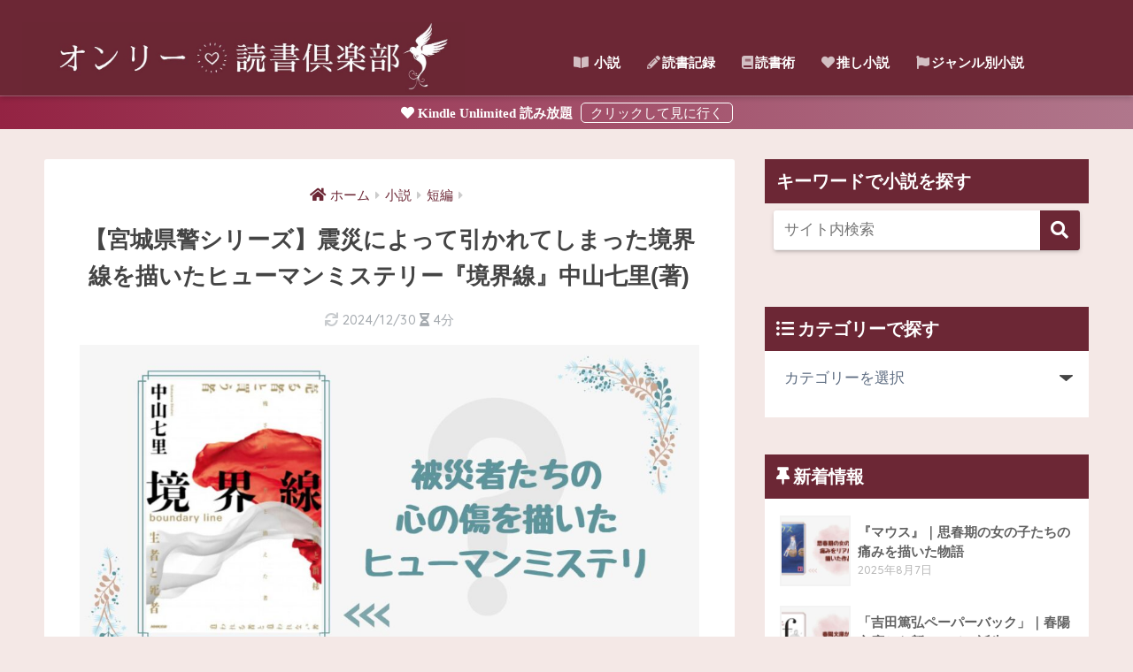

--- FILE ---
content_type: text/html; charset=UTF-8
request_url: https://poppo-cafe.com/border-line
body_size: 21201
content:
<!doctype html><html lang="ja"><head><meta charset="utf-8"><meta http-equiv="X-UA-Compatible" content="IE=edge"><meta name="HandheldFriendly" content="True"><meta name="MobileOptimized" content="320"><meta name="viewport" content="width=device-width, initial-scale=1, viewport-fit=cover"/><meta name="msapplication-TileColor" content="#6c2735"><meta name="theme-color" content="#6c2735"><link rel="pingback" href="https://poppo-cafe.com/xmlrpc.php"><link media="all" href="https://poppo-cafe.com/wp-content/cache/autoptimize/css/autoptimize_ca6004abd7c8b239730a873187c83e40.css" rel="stylesheet" /><title>【宮城県警シリーズ】震災によって引かれてしまった境界線を描いたヒューマンミステリー『境界線』中山七里(著) | オンリー読書倶楽部</title><link rel='dns-prefetch' href='//ajax.googleapis.com' /><link rel='dns-prefetch' href='//fonts.googleapis.com' /><link rel='dns-prefetch' href='//use.fontawesome.com' /><link rel='dns-prefetch' href='//s.w.org' /><link rel="alternate" type="application/rss+xml" title="オンリー読書倶楽部 &raquo; フィード" href="https://poppo-cafe.com/feed" /><link rel="alternate" type="application/rss+xml" title="オンリー読書倶楽部 &raquo; コメントフィード" href="https://poppo-cafe.com/comments/feed" /> <script type="text/javascript">window._wpemojiSettings = {"baseUrl":"https:\/\/s.w.org\/images\/core\/emoji\/12.0.0-1\/72x72\/","ext":".png","svgUrl":"https:\/\/s.w.org\/images\/core\/emoji\/12.0.0-1\/svg\/","svgExt":".svg","source":{"concatemoji":"https:\/\/poppo-cafe.com\/wp-includes\/js\/wp-emoji-release.min.js"}};
			/*! This file is auto-generated */
			!function(e,a,t){var n,r,o,i=a.createElement("canvas"),p=i.getContext&&i.getContext("2d");function s(e,t){var a=String.fromCharCode;p.clearRect(0,0,i.width,i.height),p.fillText(a.apply(this,e),0,0);e=i.toDataURL();return p.clearRect(0,0,i.width,i.height),p.fillText(a.apply(this,t),0,0),e===i.toDataURL()}function c(e){var t=a.createElement("script");t.src=e,t.defer=t.type="text/javascript",a.getElementsByTagName("head")[0].appendChild(t)}for(o=Array("flag","emoji"),t.supports={everything:!0,everythingExceptFlag:!0},r=0;r<o.length;r++)t.supports[o[r]]=function(e){if(!p||!p.fillText)return!1;switch(p.textBaseline="top",p.font="600 32px Arial",e){case"flag":return s([127987,65039,8205,9895,65039],[127987,65039,8203,9895,65039])?!1:!s([55356,56826,55356,56819],[55356,56826,8203,55356,56819])&&!s([55356,57332,56128,56423,56128,56418,56128,56421,56128,56430,56128,56423,56128,56447],[55356,57332,8203,56128,56423,8203,56128,56418,8203,56128,56421,8203,56128,56430,8203,56128,56423,8203,56128,56447]);case"emoji":return!s([55357,56424,55356,57342,8205,55358,56605,8205,55357,56424,55356,57340],[55357,56424,55356,57342,8203,55358,56605,8203,55357,56424,55356,57340])}return!1}(o[r]),t.supports.everything=t.supports.everything&&t.supports[o[r]],"flag"!==o[r]&&(t.supports.everythingExceptFlag=t.supports.everythingExceptFlag&&t.supports[o[r]]);t.supports.everythingExceptFlag=t.supports.everythingExceptFlag&&!t.supports.flag,t.DOMReady=!1,t.readyCallback=function(){t.DOMReady=!0},t.supports.everything||(n=function(){t.readyCallback()},a.addEventListener?(a.addEventListener("DOMContentLoaded",n,!1),e.addEventListener("load",n,!1)):(e.attachEvent("onload",n),a.attachEvent("onreadystatechange",function(){"complete"===a.readyState&&t.readyCallback()})),(n=t.source||{}).concatemoji?c(n.concatemoji):n.wpemoji&&n.twemoji&&(c(n.twemoji),c(n.wpemoji)))}(window,document,window._wpemojiSettings);</script> <link rel='stylesheet' id='sng-googlefonts-css'  href='https://fonts.googleapis.com/css?family=Quicksand%3A500%2C700&#038;display=swap' type='text/css' media='all' /><link rel='stylesheet' id='sng-fontawesome-css'  href='https://use.fontawesome.com/releases/v5.11.2/css/all.css' type='text/css' media='all' /> <script type='text/javascript' src='https://ajax.googleapis.com/ajax/libs/jquery/2.2.4/jquery.min.js'></script> <link rel='https://api.w.org/' href='https://poppo-cafe.com/wp-json/' /><link rel="EditURI" type="application/rsd+xml" title="RSD" href="https://poppo-cafe.com/xmlrpc.php?rsd" /><link rel="canonical" href="https://poppo-cafe.com/border-line" /><link rel='shortlink' href='https://poppo-cafe.com/?p=9188' /><link rel="alternate" type="application/json+oembed" href="https://poppo-cafe.com/wp-json/oembed/1.0/embed?url=https%3A%2F%2Fpoppo-cafe.com%2Fborder-line" /><link rel="alternate" type="text/xml+oembed" href="https://poppo-cafe.com/wp-json/oembed/1.0/embed?url=https%3A%2F%2Fpoppo-cafe.com%2Fborder-line&#038;format=xml" /><meta property="og:title" content="【宮城県警シリーズ】震災によって引かれてしまった境界線を描いたヒューマンミステリー『境界線』中山七里(著)" /><meta property="og:description" content="こんにちは、ぽっぽです。 224冊目はこちら↓ 『境界線』中山七里(著) 東日本大震災で心に傷を負った人々を描いたヒューマンミステリー。 佐藤健さん主演で映画化された『護られなかった者たちへ』につらなる“宮城県警シリーズ ... " /><meta property="og:type" content="article" /><meta property="og:url" content="https://poppo-cafe.com/border-line" /><meta property="og:image" content="https://poppo-cafe.com/wp-content/uploads/2023/03/アイキャッチ-1-1024x576.jpg" /><meta name="thumbnail" content="https://poppo-cafe.com/wp-content/uploads/2023/03/アイキャッチ-1-1024x576.jpg" /><meta property="og:site_name" content="オンリー読書倶楽部" /><meta name="twitter:card" content="summary_large_image" /> <script>(function(i,s,o,g,r,a,m){i['GoogleAnalyticsObject']=r;i[r]=i[r]||function(){
	  (i[r].q=i[r].q||[]).push(arguments)},i[r].l=1*new Date();a=s.createElement(o),
	  m=s.getElementsByTagName(o)[0];a.async=1;a.src=g;m.parentNode.insertBefore(a,m)
	  })(window,document,'script','//www.google-analytics.com/analytics.js','ga');
	  ga('create', 'UA-140027446-1', 'auto');
	  ga('send', 'pageview');</script> <link rel="icon" href="https://poppo-cafe.com/wp-content/uploads/2020/04/cropped-logo-32x32.jpg" sizes="32x32" /><link rel="icon" href="https://poppo-cafe.com/wp-content/uploads/2020/04/cropped-logo-192x192.jpg" sizes="192x192" /><link rel="apple-touch-icon" href="https://poppo-cafe.com/wp-content/uploads/2020/04/cropped-logo-180x180.jpg" /><meta name="msapplication-TileImage" content="https://poppo-cafe.com/wp-content/uploads/2020/04/cropped-logo-270x270.jpg" /></head><body class="post-template-default single single-post postid-9188 single-format-standard custom-background fa5"><div id="container"><header class="header header--center"><div id="inner-header" class="wrap cf"><div id="logo" class="header-logo h1 dfont"> <a href="https://poppo-cafe.com" class="header-logo__link"> <img src="https://poppo-cafe.com/wp-content/uploads/2023/10/logo-2.jpg" alt="オンリー読書倶楽部" class="header-logo__img"> </a></div><div class="header-search"> <label class="header-search__open" for="header-search-input"><i class="fas fa-search"></i></label> <input type="checkbox" class="header-search__input" id="header-search-input" onclick="document.querySelector('.header-search__modal .searchform__input').focus()"> <label class="header-search__close" for="header-search-input"></label><div class="header-search__modal"><form role="search" method="get" id="searchform" class="searchform" action="https://poppo-cafe.com/"><div> <input type="search" placeholder="サイト内検索" id="s" name="s" value="" /> <button type="submit" id="searchsubmit" ><i class="fa fa-search"></i> </button></div></form></div></div><nav class="desktop-nav clearfix"><ul id="menu-%e3%83%a1%e3%82%a4%e3%83%b3%e3%83%a1%e3%83%8b%e3%83%a5%e3%83%bc" class="menu"><li id="menu-item-300" class="menu-item menu-item-type-taxonomy menu-item-object-category current-post-ancestor menu-item-has-children menu-item-300"><a href="https://poppo-cafe.com/category/%e5%b0%8f%e8%aa%ac"><i class="fas fa-book-open"></i> 小説</a><ul class="sub-menu"><li id="menu-item-3564" class="menu-item menu-item-type-taxonomy menu-item-object-category menu-item-3564"><a href="https://poppo-cafe.com/category/%e5%b0%8f%e8%aa%ac/%e3%81%8a%e3%81%99%e3%81%99%e3%82%81">おすすめ</a></li><li id="menu-item-948" class="menu-item menu-item-type-taxonomy menu-item-object-category menu-item-948"><a href="https://poppo-cafe.com/category/%e5%b0%8f%e8%aa%ac/%e3%83%9f%e3%82%b9%e3%83%86%e3%83%aa%e3%83%bc">ミステリー</a></li><li id="menu-item-949" class="menu-item menu-item-type-taxonomy menu-item-object-category menu-item-949"><a href="https://poppo-cafe.com/category/%e5%b0%8f%e8%aa%ac/sf">SF</a></li><li id="menu-item-952" class="menu-item menu-item-type-taxonomy menu-item-object-category menu-item-952"><a href="https://poppo-cafe.com/category/%e5%b0%8f%e8%aa%ac/%e3%83%95%e3%82%a1%e3%83%b3%e3%82%bf%e3%82%b8%e3%83%bc">ファンタジー</a></li><li id="menu-item-9520" class="menu-item menu-item-type-taxonomy menu-item-object-category menu-item-9520"><a href="https://poppo-cafe.com/category/%e5%b0%8f%e8%aa%ac/%e7%b4%94%e6%96%87%e5%ad%a6">純文学</a></li><li id="menu-item-9518" class="menu-item menu-item-type-taxonomy menu-item-object-category menu-item-9518"><a href="https://poppo-cafe.com/category/%e5%b0%8f%e8%aa%ac/%e3%82%a8%e3%83%b3%e3%82%bf%e3%83%a1">エンタメ</a></li><li id="menu-item-951" class="menu-item menu-item-type-taxonomy menu-item-object-category menu-item-951"><a href="https://poppo-cafe.com/category/%e5%b0%8f%e8%aa%ac/%e6%81%8b%e6%84%9b">恋愛</a></li><li id="menu-item-950" class="menu-item menu-item-type-taxonomy menu-item-object-category menu-item-950"><a href="https://poppo-cafe.com/category/%e5%b0%8f%e8%aa%ac/%e6%84%9f%e5%8b%95">感動</a></li><li id="menu-item-953" class="menu-item menu-item-type-taxonomy menu-item-object-category menu-item-953"><a href="https://poppo-cafe.com/category/%e5%b0%8f%e8%aa%ac/%e6%96%99%e7%90%86">グルメ</a></li><li id="menu-item-2033" class="menu-item menu-item-type-taxonomy menu-item-object-category current-post-ancestor current-menu-parent current-post-parent menu-item-2033"><a href="https://poppo-cafe.com/category/%e5%b0%8f%e8%aa%ac/%e7%9f%ad%e7%b7%a8">短編</a></li><li id="menu-item-2298" class="menu-item menu-item-type-taxonomy menu-item-object-category menu-item-2298"><a href="https://poppo-cafe.com/category/%e5%b0%8f%e8%aa%ac/%e3%82%a8%e3%83%83%e3%82%bb%e3%82%a4">エッセイ</a></li></ul></li><li id="menu-item-6443" class="menu-item menu-item-type-taxonomy menu-item-object-category menu-item-has-children menu-item-6443"><a href="https://poppo-cafe.com/category/%e8%aa%ad%e6%9b%b8%e8%a8%98%e9%8c%b2"><i class="fas fa-pencil-alt"></i>読書記録</a><ul class="sub-menu"><li id="menu-item-6433" class="menu-item menu-item-type-taxonomy menu-item-object-category menu-item-6433"><a href="https://poppo-cafe.com/category/%e8%aa%ad%e6%9b%b8%e8%a8%98%e9%8c%b2">読書記録</a></li></ul></li><li id="menu-item-6444" class="menu-item menu-item-type-taxonomy menu-item-object-category menu-item-has-children menu-item-6444"><a href="https://poppo-cafe.com/category/%e8%aa%ad%e6%9b%b8%e9%96%a2%e9%80%a3/%e8%aa%ad%e6%9b%b8%e8%a1%93"><i class="fas fa-book"></I>読書術</a><ul class="sub-menu"><li id="menu-item-2401" class="menu-item menu-item-type-taxonomy menu-item-object-category menu-item-2401"><a href="https://poppo-cafe.com/category/%e8%aa%ad%e6%9b%b8%e9%96%a2%e9%80%a3/%e8%aa%ad%e6%9b%b8%e8%a1%93">読書術</a></li></ul></li><li id="menu-item-6434" class="menu-item menu-item-type-taxonomy menu-item-object-category menu-item-has-children menu-item-6434"><a href="https://poppo-cafe.com/category/%e6%8e%a8%e3%81%97%e5%b0%8f%e8%aa%ac"><i class="fas fa-heart"></I>推し小説</a><ul class="sub-menu"><li id="menu-item-6442" class="menu-item menu-item-type-taxonomy menu-item-object-category menu-item-6442"><a href="https://poppo-cafe.com/category/%e6%8e%a8%e3%81%97%e5%b0%8f%e8%aa%ac">推し小説</a></li></ul></li><li id="menu-item-1494" class="menu-item menu-item-type-post_type menu-item-object-page menu-item-1494"><a href="https://poppo-cafe.com/sitemap"><i class="fas fa-flag"></I>ジャンル別小説</a></li></ul></nav></div> <script data-ad-client="ca-pub-6604053256209439" async src="https://pagead2.googlesyndication.com/pagead/js/adsbygoogle.js"></script> </header><div class="header-info "> <a href="https://amzn.to/3bx0CHK"> <i class="fas fa-heart"> Kindle Unlimited 読み放題</I> </a></div><div id="content"><div id="inner-content" class="wrap cf"><main id="main" class="m-all t-2of3 d-5of7 cf"><article id="entry" class="cf post-9188 post type-post status-publish format-standard has-post-thumbnail category-71 tag-94"><header class="article-header entry-header"><nav id="breadcrumb" class="breadcrumb"><ul itemscope itemtype="http://schema.org/BreadcrumbList"><li itemprop="itemListElement" itemscope itemtype="http://schema.org/ListItem"><a href="https://poppo-cafe.com" itemprop="item"><span itemprop="name">ホーム</span></a><meta itemprop="position" content="1" /></li><li itemprop="itemListElement" itemscope itemtype="http://schema.org/ListItem"><a href="https://poppo-cafe.com/category/%e5%b0%8f%e8%aa%ac" itemprop="item"><span itemprop="name">小説</span></a><meta itemprop="position" content="2" /></li><li itemprop="itemListElement" itemscope itemtype="http://schema.org/ListItem"><a href="https://poppo-cafe.com/category/%e5%b0%8f%e8%aa%ac/%e7%9f%ad%e7%b7%a8" itemprop="item"><span itemprop="name">短編</span></a><meta itemprop="position" content="3" /></li></ul></nav><h1 class="entry-title single-title">【宮城県警シリーズ】震災によって引かれてしまった境界線を描いたヒューマンミステリー『境界線』中山七里(著)</h1><p class="entry-meta vcard dfont"> <time class="updated entry-time" datetime="2024-12-30">2024/12/30</time> <i class="fa fa-hourglass-half" aria-hidden="true"></i> 4分</p><p class="post-thumbnail"><img width="880" height="495" src="https://poppo-cafe.com/wp-content/uploads/2023/03/アイキャッチ-1-1024x576.jpg" class="attachment-large size-large wp-post-image" alt="" /></p> <input type="checkbox" id="fab"> <label class="fab-btn extended-fab main-c" for="fab"><i class="fa fa-share-alt"></i></label> <label class="fab__close-cover" for="fab"></label><div id="fab__contents"><div class="fab__contents-main dfont"> <label class="close" for="fab"><span></span></label><p class="fab__contents_title">SHARE</p><div class="fab__contents_img" style="background-image: url(https://poppo-cafe.com/wp-content/uploads/2023/03/アイキャッチ-1-520x300.jpg);"></div><div class="sns-btn sns-dif"><ul><li class="tw sns-btn__item"> <a href="https://twitter.com/share?url=https%3A%2F%2Fpoppo-cafe.com%2Fborder-line&text=%E3%80%90%E5%AE%AE%E5%9F%8E%E7%9C%8C%E8%AD%A6%E3%82%B7%E3%83%AA%E3%83%BC%E3%82%BA%E3%80%91%E9%9C%87%E7%81%BD%E3%81%AB%E3%82%88%E3%81%A3%E3%81%A6%E5%BC%95%E3%81%8B%E3%82%8C%E3%81%A6%E3%81%97%E3%81%BE%E3%81%A3%E3%81%9F%E5%A2%83%E7%95%8C%E7%B7%9A%E3%82%92%E6%8F%8F%E3%81%84%E3%81%9F%E3%83%92%E3%83%A5%E3%83%BC%E3%83%9E%E3%83%B3%E3%83%9F%E3%82%B9%E3%83%86%E3%83%AA%E3%83%BC%E3%80%8E%E5%A2%83%E7%95%8C%E7%B7%9A%E3%80%8F%E4%B8%AD%E5%B1%B1%E4%B8%83%E9%87%8C%28%E8%91%97%29%EF%BD%9C%E3%82%AA%E3%83%B3%E3%83%AA%E3%83%BC%E8%AA%AD%E6%9B%B8%E5%80%B6%E6%A5%BD%E9%83%A8" target="_blank" rel="nofollow noopener noreferrer"> <i class="fab fa-twitter"></i> <span class="share_txt">ツイート</span> </a></li><li class="fb sns-btn__item"> <a href="https://www.facebook.com/share.php?u=https%3A%2F%2Fpoppo-cafe.com%2Fborder-line" target="_blank" rel="nofollow noopener noreferrer"> <i class="fab fa-facebook"></i> <span class="share_txt">シェア</span> </a></li><li class="hatebu sns-btn__item"> <a href="http://b.hatena.ne.jp/add?mode=confirm&url=https%3A%2F%2Fpoppo-cafe.com%2Fborder-line&title=%E3%80%90%E5%AE%AE%E5%9F%8E%E7%9C%8C%E8%AD%A6%E3%82%B7%E3%83%AA%E3%83%BC%E3%82%BA%E3%80%91%E9%9C%87%E7%81%BD%E3%81%AB%E3%82%88%E3%81%A3%E3%81%A6%E5%BC%95%E3%81%8B%E3%82%8C%E3%81%A6%E3%81%97%E3%81%BE%E3%81%A3%E3%81%9F%E5%A2%83%E7%95%8C%E7%B7%9A%E3%82%92%E6%8F%8F%E3%81%84%E3%81%9F%E3%83%92%E3%83%A5%E3%83%BC%E3%83%9E%E3%83%B3%E3%83%9F%E3%82%B9%E3%83%86%E3%83%AA%E3%83%BC%E3%80%8E%E5%A2%83%E7%95%8C%E7%B7%9A%E3%80%8F%E4%B8%AD%E5%B1%B1%E4%B8%83%E9%87%8C%28%E8%91%97%29%EF%BD%9C%E3%82%AA%E3%83%B3%E3%83%AA%E3%83%BC%E8%AA%AD%E6%9B%B8%E5%80%B6%E6%A5%BD%E9%83%A8" target="_blank" rel="nofollow noopener noreferrer"> <i class="fa fa-hatebu"></i> <span class="share_txt">はてブ</span> </a></li><li class="line sns-btn__item"> <a href="https://social-plugins.line.me/lineit/share?url=https%3A%2F%2Fpoppo-cafe.com%2Fborder-line&text=%E3%80%90%E5%AE%AE%E5%9F%8E%E7%9C%8C%E8%AD%A6%E3%82%B7%E3%83%AA%E3%83%BC%E3%82%BA%E3%80%91%E9%9C%87%E7%81%BD%E3%81%AB%E3%82%88%E3%81%A3%E3%81%A6%E5%BC%95%E3%81%8B%E3%82%8C%E3%81%A6%E3%81%97%E3%81%BE%E3%81%A3%E3%81%9F%E5%A2%83%E7%95%8C%E7%B7%9A%E3%82%92%E6%8F%8F%E3%81%84%E3%81%9F%E3%83%92%E3%83%A5%E3%83%BC%E3%83%9E%E3%83%B3%E3%83%9F%E3%82%B9%E3%83%86%E3%83%AA%E3%83%BC%E3%80%8E%E5%A2%83%E7%95%8C%E7%B7%9A%E3%80%8F%E4%B8%AD%E5%B1%B1%E4%B8%83%E9%87%8C%28%E8%91%97%29%EF%BD%9C%E3%82%AA%E3%83%B3%E3%83%AA%E3%83%BC%E8%AA%AD%E6%9B%B8%E5%80%B6%E6%A5%BD%E9%83%A8" target="_blank" rel="nofollow noopener noreferrer"> <i class="fab fa-line"></i> <span class="share_txt share_txt_line dfont">LINE</span> </a></li><li class="pkt sns-btn__item"> <a href="http://getpocket.com/edit?url=https%3A%2F%2Fpoppo-cafe.com%2Fborder-line&title=%E3%80%90%E5%AE%AE%E5%9F%8E%E7%9C%8C%E8%AD%A6%E3%82%B7%E3%83%AA%E3%83%BC%E3%82%BA%E3%80%91%E9%9C%87%E7%81%BD%E3%81%AB%E3%82%88%E3%81%A3%E3%81%A6%E5%BC%95%E3%81%8B%E3%82%8C%E3%81%A6%E3%81%97%E3%81%BE%E3%81%A3%E3%81%9F%E5%A2%83%E7%95%8C%E7%B7%9A%E3%82%92%E6%8F%8F%E3%81%84%E3%81%9F%E3%83%92%E3%83%A5%E3%83%BC%E3%83%9E%E3%83%B3%E3%83%9F%E3%82%B9%E3%83%86%E3%83%AA%E3%83%BC%E3%80%8E%E5%A2%83%E7%95%8C%E7%B7%9A%E3%80%8F%E4%B8%AD%E5%B1%B1%E4%B8%83%E9%87%8C%28%E8%91%97%29%EF%BD%9C%E3%82%AA%E3%83%B3%E3%83%AA%E3%83%BC%E8%AA%AD%E6%9B%B8%E5%80%B6%E6%A5%BD%E9%83%A8" target="_blank" rel="nofollow noopener noreferrer"> <i class="fab fa-get-pocket"></i> <span class="share_txt">Pocket</span> </a></li></ul></div></div></div></header><section class="entry-content cf"><div class="widget_text sponsored"><div class="textwidget custom-html-widget"><script async src="https://pagead2.googlesyndication.com/pagead/js/adsbygoogle.js"></script> <ins class="adsbygoogle"
 style="display:block"
 data-ad-format="fluid"
 data-ad-layout-key="-fb+5w+4e-db+86"
 data-ad-client="ca-pub-6604053256209439"
 data-ad-slot="6121671864"></ins> <script>(adsbygoogle = window.adsbygoogle || []).push({});</script></div></div><div class="sponsored"><p class="ads-title dfont">※当サイトはアフィリエイト広告を利用しています</p><div class="textwidget"></div></div><p>こんにちは、ぽっぽです。</p><p>224冊目はこちら↓</p><p><span class="main-c big"><strong>『境界線』</strong></span><span class="main-c">中山七里(著)</span></p><p>東日本大震災で心に傷を負った人々を描いたヒューマンミステリー。</p><p>佐藤健さん主演で映画化された『護られなかった者たちへ』につらなる“宮城県警シリーズ”二作目の物語です。</p><p class="hh hh34">読み放題なら「Kindle Unlimited」</p><div class="sng-box box2"><p>【“Kindle Unlimited”のおすすめポイント】</p><div class="ol-circle li-mainbdr main-bc-before"><ol><li><strong><span class="main-c">30日間の無料体験で気軽に始められる！</span></strong><br /> &#x25b6;︎まずは無料でお試しができる</li><li><strong><span class="main-c">月額980円で200万冊以上の本が読み放題！</span></strong><br /> &#x25b6;︎いつでもキャンセル可能</li><li><strong><span class="main-c">好きな端末で本が読める！</span></strong><br /> &#x25b6;︎Kindle、スマートフォン、ダブレット、PC等</li></ol></div><div class="say left"><p class="faceicon"><img src="https://poppo-cafe.com/wp-content/uploads/2022/03/名称未設定のデザイン-4.png" width="110"><span></span></p><div class="chatting"><div class="sc"><strong>まずは“30日間の無料体験”で気軽に始めてみましょう♪</strong></div></div></div><div class="center"><p>&nbsp;</p><p class="abtn-mc1-top-text" style="text-align: center;"><span class="sns-btn__title dfont">公式サイトはこちら</span></p><div class="abtn-mc1"><a href="https://amzn.to/3bx0CHK">Kinde Unlimitedをチェック</a></div></div></div><p>単行本はこちら&#x2b07;︎</p><div id="rinkerid9192" class="yyi-rinker-contents yyi-rinker-postid-9192 yyi-rinker-img-m yyi-rinker-catid-71 "><div class="yyi-rinker-box"><div class="yyi-rinker-image"> <a href="https://hb.afl.rakuten.co.jp/hgc/g00q0726.axbx06cc.g00q0726.axbx1907/Rinker_i_20230316153420?pc=https%3A%2F%2Fitem.rakuten.co.jp%2Fbook%2F16504397%2F&#038;m=http%3A%2F%2Fm.rakuten.co.jp%2Fbook%2Fi%2F20170566%2F&#038;rafcid=wsc_i_is_1014523852435366247" rel="nofollow" class="yyi-rinker-tracking"  data-click-tracking="rakuten_img 9192 境界線 [ 中山 七里 ]" data-vars-click-id="rakuten_img 9192 境界線 [ 中山 七里 ]"><img src="https://thumbnail.image.rakuten.co.jp/@0_mall/book/cabinet/7155/9784140057155.jpg?_ex=128x128"  class="yyi-rinker-main-img" style="border: none;"></a></div><div class="yyi-rinker-info"><div class="yyi-rinker-title"> <a href="https://hb.afl.rakuten.co.jp/hgc/g00q0726.axbx06cc.g00q0726.axbx1907/Rinker_t_20230316153420?pc=https%3A%2F%2Fitem.rakuten.co.jp%2Fbook%2F16504397%2F&#038;m=http%3A%2F%2Fm.rakuten.co.jp%2Fbook%2Fi%2F20170566%2F&#038;rafcid=wsc_i_is_1014523852435366247" rel="nofollow" class="yyi-rinker-tracking" data-click-tracking="rakuten_title 9192 境界線 [ 中山 七里 ]" data-vars-amp-click-id="rakuten_title 9192 境界線 [ 中山 七里 ]" >境界線 [ 中山 七里 ]</a></div><div class="yyi-rinker-detail"><div class="credit-box">created by&nbsp;<a href="https://oyakosodate.com/rinker/" rel="nofollow noopener" target="_blank" >Rinker</a></div><div class="price-box"> <span title="" class="price">¥1,760</span> <span class="price_at">(2026/01/19 04:10:35時点&nbsp;楽天市場調べ-</span><span title="このサイトで掲載されている情報は当サイトの作成者により運営されています。価格、販売可能情報は、変更される場合があります。購入時に楽天市場店舗（www.rakuten.co.jp）に表示されている価格がその商品の販売に適用されます。">詳細)</span></div></div><ul class="yyi-rinker-links"><li class="amazonlink"> <a href="https://www.amazon.co.jp/gp/search?ie=UTF8&amp;keywords=%E5%A2%83%E7%95%8C%E7%B7%9A%E3%80%80%E4%B8%AD%E5%B1%B1&amp;tag=poppy-book-22&amp;index=blended&amp;linkCode=ure&amp;creative=6339" rel="nofollow" class="yyi-rinker-link yyi-rinker-tracking"  data-click-tracking="amazon 9192 境界線 [ 中山 七里 ]"  data-vars-amp-click-id="amazon 9192 境界線 [ 中山 七里 ]">Amazon</a></li><li class="rakutenlink"> <a href="https://hb.afl.rakuten.co.jp/hgc/g00q0726.axbx06cc.g00q0726.axbx1907/Rinker_t_20230316153420?pc=https%3A%2F%2Fitem.rakuten.co.jp%2Fbook%2F16504397%2F&amp;m=http%3A%2F%2Fm.rakuten.co.jp%2Fbook%2Fi%2F20170566%2F&amp;rafcid=wsc_i_is_1014523852435366247" rel="nofollow" class="yyi-rinker-link yyi-rinker-tracking"  data-click-tracking="rakuten 9192 境界線 [ 中山 七里 ]"  data-vars-amp-click-id="rakuten 9192 境界線 [ 中山 七里 ]">楽天市場</a></li></ul></div></div></div><p>電子書籍はこちら&#x2b07;︎</p><div id="rinkerid9193" class="yyi-rinker-contents yyi-rinker-postid-9193 yyi-rinker-img-m yyi-rinker-catid-71 "><div class="yyi-rinker-box"><div class="yyi-rinker-image"> <a href="https://hb.afl.rakuten.co.jp/hgc/g00reb46.axbx07af.g00reb46.axbx12cf/Rinker_i_20230316153443?pc=https%3A%2F%2Fitem.rakuten.co.jp%2Frakutenkobo-ebooks%2F9f013a06e5fd385186710785e9407b5c%2F&#038;m=http%3A%2F%2Fm.rakuten.co.jp%2Frakutenkobo-ebooks%2Fi%2F19698790%2F&#038;rafcid=wsc_i_is_1014523852435366247" rel="nofollow" class="yyi-rinker-tracking"  data-click-tracking="rakuten_img 9193 境界線【電子書籍】[ 中山七里 ]" data-vars-click-id="rakuten_img 9193 境界線【電子書籍】[ 中山七里 ]"><img src="https://thumbnail.image.rakuten.co.jp/@0_mall/rakutenkobo-ebooks/cabinet/4733/2000009214733.jpg?_ex=128x128"  class="yyi-rinker-main-img" style="border: none;"></a></div><div class="yyi-rinker-info"><div class="yyi-rinker-title"> <a href="https://hb.afl.rakuten.co.jp/hgc/g00reb46.axbx07af.g00reb46.axbx12cf/Rinker_t_20230316153443?pc=https%3A%2F%2Fitem.rakuten.co.jp%2Frakutenkobo-ebooks%2F9f013a06e5fd385186710785e9407b5c%2F&#038;m=http%3A%2F%2Fm.rakuten.co.jp%2Frakutenkobo-ebooks%2Fi%2F19698790%2F&#038;rafcid=wsc_i_is_1014523852435366247" rel="nofollow" class="yyi-rinker-tracking" data-click-tracking="rakuten_title 9193 境界線【電子書籍】[ 中山七里 ]" data-vars-amp-click-id="rakuten_title 9193 境界線【電子書籍】[ 中山七里 ]" >境界線【電子書籍】[ 中山七里 ]</a></div><div class="yyi-rinker-detail"><div class="credit-box">created by&nbsp;<a href="https://oyakosodate.com/rinker/" rel="nofollow noopener" target="_blank" >Rinker</a></div><div class="price-box"> <span title="" class="price">¥1,650</span> <span class="price_at">(2026/01/19 16:03:37時点&nbsp;楽天市場調べ-</span><span title="このサイトで掲載されている情報は当サイトの作成者により運営されています。価格、販売可能情報は、変更される場合があります。購入時に楽天市場店舗（www.rakuten.co.jp）に表示されている価格がその商品の販売に適用されます。">詳細)</span></div></div><ul class="yyi-rinker-links"><li class="amazonlink"> <a href="https://www.amazon.co.jp/gp/search?ie=UTF8&amp;keywords=%E5%A2%83%E7%95%8C%E7%B7%9A%E3%80%80%E4%B8%AD%E5%B1%B1&amp;tag=poppy-book-22&amp;index=blended&amp;linkCode=ure&amp;creative=6339" rel="nofollow" class="yyi-rinker-link yyi-rinker-tracking"  data-click-tracking="amazon 9193 境界線【電子書籍】[ 中山七里 ]"  data-vars-amp-click-id="amazon 9193 境界線【電子書籍】[ 中山七里 ]">Amazon</a></li><li class="rakutenlink"> <a href="https://hb.afl.rakuten.co.jp/hgc/g00reb46.axbx07af.g00reb46.axbx12cf/Rinker_t_20230316153443?pc=https%3A%2F%2Fitem.rakuten.co.jp%2Frakutenkobo-ebooks%2F9f013a06e5fd385186710785e9407b5c%2F&amp;m=http%3A%2F%2Fm.rakuten.co.jp%2Frakutenkobo-ebooks%2Fi%2F19698790%2F&amp;rafcid=wsc_i_is_1014523852435366247" rel="nofollow" class="yyi-rinker-link yyi-rinker-tracking"  data-click-tracking="rakuten 9193 境界線【電子書籍】[ 中山七里 ]"  data-vars-amp-click-id="rakuten 9193 境界線【電子書籍】[ 中山七里 ]">楽天市場</a></li></ul></div></div></div><div id="toc_container" class="have_bullets"><p class="toc_title">目次</p><ul class="toc_list"><li><a href="#i">本の概要（あらすじ）</a></li><li><a href="#i-2">こんな人におすすめ</a></li><li><a href="#i-3">本の感想</a><ul><li><a href="#i-4">個人情報を売る者と買う者</a></li><li><a href="#i-5">皮肉な現実</a></li><li><a href="#i-6">さまざまな境界線</a></li></ul></li><li><a href="#i-7">まとめ</a></li><li><a href="#i-8">印象に残った言葉</a></li><li><a href="#i-9">この本の総評</a></li><li><a href="#i-10">中山七里さんのその他の作品</a></li></ul></div><h2><span id="i">本の概要（あらすじ）</span></h2><p style="text-align: left;"><strong>「もう僕は海といったら、その真っ黒の海しか思い浮かばないんですよ」</strong></p><p>宮城県気仙沼市南町の海岸で発見された、女性の変死体。</p><p>女性の遺留品から、遺体は宮城県警捜査一課警部・笘篠誠一郎の妻であることが判明した。</p><p>連絡を受けた笘篠は身元確認のために現場へ急行したが、そこで目にしたのはまったくの別人でーー。</p><h2><span id="i-2">こんな人におすすめ</span></h2><p>本書をおすすめしたいのはこんな人↓</p><div class="li-yubi li-mainbdr main-c-before"><ul><li>『護られなかった者たちへ』を読了済みの人</li><li>社会派ミステリーが好きな人</li><li>震災をテーマにした物語に抵抗がない人</div></li></ul><h2><span id="i-3">本の感想</span></h2><p>『護られなかった者たちへ』に続く、宮城県警シリーズ待望の続編です。</p><p>今作の主人公は、前作にも登場した笘篠刑事。</p><p>宮城県内で起きた“二つのなりすまし事件”の真相と、その黒幕を捜査するというヒューマンミステリーです。</p><p>ネタバレを避けるため、大まかな内容にだけ触れていきます。</p><h3><span id="i-4">個人情報を売る者と買う者</span></h3><p>物語の舞台は東日本大震災から七年が経過した宮城県。</p><p>ある日、海岸で発見された女性の遺体が妻であると連絡を受けた笘篠刑事。</p><p>笘篠の妻は震災で津波に流され、以来息子とともに七年間行方不明のままとなっていました。</p><p>そんな妻の遺体が、今になって発見されたというのです。</p><p>しかも、遺体の様子から彼女は前夜まで生きていたことが判明したらしく。</p><p>それを聞いて、笘篠は激しく動揺します。</p><p>生きていたのなら、今まで一体どこにいたのか。なぜ自分の元に戻ってこなかったのか&#8230;&#8230;。</p><p>しかしそんな疑問を一瞬で吹き飛ばす事態が。</p><p>なんとその遺体は笘篠の妻ではなく、全くの別人の遺体だったのです。</p><p>ではなぜ警察は笘篠の妻だと勘違いしたのか。</p><p>それは、女性が所持していた運転免許証の内容が、笘篠の妻のものだったからです。</p><p>免許証の氏名も住所も間違いなく妻のもの。しかし、そこに写っている写真は全くの別人。</p><p>つまり、この免許証は偽造されたものだったのです。</p><p>どういうわけか遺体の女性が妻の名前を語り、自分の知らないところで笘篠奈津美として生きていた。</p><p>そして妻の個人情報を流している人間がいる。</p><p>笘篠は刑事として、そして関係者として真相を明らかにするべく捜査を開始します。</p><h3><span id="i-5">皮肉な現実</span></h3><p>本書はシリーズ二作目ではありますが、内容的には独立しているので、前作『護られなかった者たちへ』を未読の方でも問題なく読めると思います。</p><p>ただ、刑事の笘篠や蒲田をはじめとする前作の登場人物がちらほら登場するので、読んでいるに越したことはないかなと。</p><p>本書では意外にも五代の過去が掘り下げられていました。</p><p>彼の高校時代の出来事やとある出会いについて描かれているのですが、個人的に一番印象的だったのは刑務所内での話。</p><p>（チラッとですが利根も登場します）</p><p>震災当日、刑務所内のテレビで外の様子を知った五代。</p><p>（当時五代は詐欺で捕まり刑務所に収容されていました）</p><p>瞬く間に街を呑み込んでいき、全てを無慈悲に押し流す津波。</p><p>五代はテレビの前で、生まれ育った街が呆気なく破壊されていく様をただ見ているしかありませんでした。</p><p>その恐怖は計り知れませんが、彼が頑丈な刑務所の壁で守られているのも事実で。</p><p>塀の外側では一般市民がライフラインを断たれ、ひもじい思いをしながら寒空の下で震えている。</p><p>一方で悪事を働き、罰を受けているはずの自分たちは安全な塀の中で、何事もなく三度の食事にありつけている。</p><p>それだけでなく、囚人たちは収容されていたお陰で無事でいられましたが、無辜の人々は家屋とともに流されてしまったのです。</p><p>これ以上ないくらい皮肉な話ですよね。</p><p>私はこの事実に憤りを感じましたが、だからと言ってこの矛先をどこに向ければいいのかわからず。</p><p>刑務所に入っていたか否かも<span class="main-c"><strong>生死を分ける境界線</strong></span>だったのかと思うと、なんだかとても複雑な気持ちになりました。</p><p style="text-align: center;"><span class="sns-btn__title dfont">こちらもクリック</span></p><p style="text-align: center;"><a class="btn raised accent-bc strong" href="https://poppo-cafe.com/mamorarenakattamonotatihe">『護られなかった者たちへ』</a></p><h3><span id="i-6">さまざまな境界線</span></h3><p>本書には震災によって引かれてしまった、いろんな境界線が描かれています。</p><p>私は本書を読んで、自分がこれまでどこか「被災者」と一括りに考えていたのではないかということに気付かされました。</p><p>震災被害に遭った人たちはみんな同じ痛みや苦しみを抱えているのではないかと。</p><p>でも、きっとひとりひとり抱えているものは違うんですよね。</p><p>あのときどこで何をしていたのか。誰かといたのか、一人だったのか。</p><p>何を見て何を見なかったのか。誰を助けたのか、助けられなかったのか。</p><p>震災によって失くしたもの、味わった恐怖、抱える後悔などはきっと人それぞれ異なっていて。</p><p>＜震災被害に遭ったか否か＞という大きな境界線の内側にもまた、きっと<span class="main-c"><strong>目には見えないいくつもの境界線</strong></span>が引かれているのだろうなと感じました。</p><p>それをきっと肌で感じ続けている人もいるのだと。</p><p>愛する人の死を受け入れらない人もいれば、感情を押し流されてしまった人もいる。</p><p>自分ではどうすることもできない境界線が、事件を引き起こすきっかけになっているのが哀しくて。</p><p>（だからと言って罪を犯していい理由にはなりませんが）</p><p>不条理に引かれてしまった線がある一方で、自分の闇と闘い続けることで、なんとか踏みとどまれる境界線もあるのではないか。</p><p>そんなことを考えさせてくれる作品でした。</p><p style="text-align: center;"><span class="sns-btn__title dfont">こちらもクリック</span></p><p style="text-align: center;"><a class="btn raised accent-bc strong" href="https://poppo-cafe.com/tag/中山七里">中山七里さんのその他の作品</a></p> <script async src="https://pagead2.googlesyndication.com/pagead/js/adsbygoogle.js"></script> <ins class="adsbygoogle"
 style="display:block"
 data-ad-format="fluid"
 data-ad-layout-key="-fb+5w+4e-db+86"
 data-ad-client="ca-pub-6604053256209439"
 data-ad-slot="6121671864"></ins> <script>(adsbygoogle = window.adsbygoogle || []).push({});</script><h2><span id="i-7">まとめ</span></h2><p>本書は震災をきっかけに境界線を越えてしまった人たちが描かれています。</p><p>前作に比べるとミステリー要素は薄いですが、その分被災者たちの心の傷が丁寧に描かれていて。</p><p>震災は命だけでなく、心の中の大切なものまでもを奪ってしまうのだと改めて痛感しました。</p><p>重たい内容なので心にずっしりときますが、個人的には暗いだけの物語ではなかったのかなと。</p><p>たくさん考えさせられる作品なので、手に取ってみてください。</p><div class="say left"><p class="faceicon"><img src="https://poppo-cafe.com/wp-content/uploads/2022/03/名称未設定のデザイン-4.png" width="110"><span></span></p><div class="chatting"><div class="sc"><strong>津波の描写などもあるのでご注意ください。</strong></div></div></div><p>単行本はこちら&#x2b07;︎</p><div id="rinkerid9192" class="yyi-rinker-contents yyi-rinker-postid-9192 yyi-rinker-img-m yyi-rinker-catid-71 "><div class="yyi-rinker-box"><div class="yyi-rinker-image"> <a href="https://hb.afl.rakuten.co.jp/hgc/g00q0726.axbx06cc.g00q0726.axbx1907/Rinker_i_20230316153420?pc=https%3A%2F%2Fitem.rakuten.co.jp%2Fbook%2F16504397%2F&#038;m=http%3A%2F%2Fm.rakuten.co.jp%2Fbook%2Fi%2F20170566%2F&#038;rafcid=wsc_i_is_1014523852435366247" rel="nofollow" class="yyi-rinker-tracking"  data-click-tracking="rakuten_img 9192 境界線 [ 中山 七里 ]" data-vars-click-id="rakuten_img 9192 境界線 [ 中山 七里 ]"><img src="https://thumbnail.image.rakuten.co.jp/@0_mall/book/cabinet/7155/9784140057155.jpg?_ex=128x128"  class="yyi-rinker-main-img" style="border: none;"></a></div><div class="yyi-rinker-info"><div class="yyi-rinker-title"> <a href="https://hb.afl.rakuten.co.jp/hgc/g00q0726.axbx06cc.g00q0726.axbx1907/Rinker_t_20230316153420?pc=https%3A%2F%2Fitem.rakuten.co.jp%2Fbook%2F16504397%2F&#038;m=http%3A%2F%2Fm.rakuten.co.jp%2Fbook%2Fi%2F20170566%2F&#038;rafcid=wsc_i_is_1014523852435366247" rel="nofollow" class="yyi-rinker-tracking" data-click-tracking="rakuten_title 9192 境界線 [ 中山 七里 ]" data-vars-amp-click-id="rakuten_title 9192 境界線 [ 中山 七里 ]" >境界線 [ 中山 七里 ]</a></div><div class="yyi-rinker-detail"><div class="credit-box">created by&nbsp;<a href="https://oyakosodate.com/rinker/" rel="nofollow noopener" target="_blank" >Rinker</a></div><div class="price-box"> <span title="" class="price">¥1,760</span> <span class="price_at">(2026/01/19 04:10:35時点&nbsp;楽天市場調べ-</span><span title="このサイトで掲載されている情報は当サイトの作成者により運営されています。価格、販売可能情報は、変更される場合があります。購入時に楽天市場店舗（www.rakuten.co.jp）に表示されている価格がその商品の販売に適用されます。">詳細)</span></div></div><ul class="yyi-rinker-links"><li class="amazonlink"> <a href="https://www.amazon.co.jp/gp/search?ie=UTF8&amp;keywords=%E5%A2%83%E7%95%8C%E7%B7%9A%E3%80%80%E4%B8%AD%E5%B1%B1&amp;tag=poppy-book-22&amp;index=blended&amp;linkCode=ure&amp;creative=6339" rel="nofollow" class="yyi-rinker-link yyi-rinker-tracking"  data-click-tracking="amazon 9192 境界線 [ 中山 七里 ]"  data-vars-amp-click-id="amazon 9192 境界線 [ 中山 七里 ]">Amazon</a></li><li class="rakutenlink"> <a href="https://hb.afl.rakuten.co.jp/hgc/g00q0726.axbx06cc.g00q0726.axbx1907/Rinker_t_20230316153420?pc=https%3A%2F%2Fitem.rakuten.co.jp%2Fbook%2F16504397%2F&amp;m=http%3A%2F%2Fm.rakuten.co.jp%2Fbook%2Fi%2F20170566%2F&amp;rafcid=wsc_i_is_1014523852435366247" rel="nofollow" class="yyi-rinker-link yyi-rinker-tracking"  data-click-tracking="rakuten 9192 境界線 [ 中山 七里 ]"  data-vars-amp-click-id="rakuten 9192 境界線 [ 中山 七里 ]">楽天市場</a></li></ul></div></div></div><p>電子書籍はこちら&#x2b07;︎</p><div id="rinkerid9193" class="yyi-rinker-contents yyi-rinker-postid-9193 yyi-rinker-img-m yyi-rinker-catid-71 "><div class="yyi-rinker-box"><div class="yyi-rinker-image"> <a href="https://hb.afl.rakuten.co.jp/hgc/g00reb46.axbx07af.g00reb46.axbx12cf/Rinker_i_20230316153443?pc=https%3A%2F%2Fitem.rakuten.co.jp%2Frakutenkobo-ebooks%2F9f013a06e5fd385186710785e9407b5c%2F&#038;m=http%3A%2F%2Fm.rakuten.co.jp%2Frakutenkobo-ebooks%2Fi%2F19698790%2F&#038;rafcid=wsc_i_is_1014523852435366247" rel="nofollow" class="yyi-rinker-tracking"  data-click-tracking="rakuten_img 9193 境界線【電子書籍】[ 中山七里 ]" data-vars-click-id="rakuten_img 9193 境界線【電子書籍】[ 中山七里 ]"><img src="https://thumbnail.image.rakuten.co.jp/@0_mall/rakutenkobo-ebooks/cabinet/4733/2000009214733.jpg?_ex=128x128"  class="yyi-rinker-main-img" style="border: none;"></a></div><div class="yyi-rinker-info"><div class="yyi-rinker-title"> <a href="https://hb.afl.rakuten.co.jp/hgc/g00reb46.axbx07af.g00reb46.axbx12cf/Rinker_t_20230316153443?pc=https%3A%2F%2Fitem.rakuten.co.jp%2Frakutenkobo-ebooks%2F9f013a06e5fd385186710785e9407b5c%2F&#038;m=http%3A%2F%2Fm.rakuten.co.jp%2Frakutenkobo-ebooks%2Fi%2F19698790%2F&#038;rafcid=wsc_i_is_1014523852435366247" rel="nofollow" class="yyi-rinker-tracking" data-click-tracking="rakuten_title 9193 境界線【電子書籍】[ 中山七里 ]" data-vars-amp-click-id="rakuten_title 9193 境界線【電子書籍】[ 中山七里 ]" >境界線【電子書籍】[ 中山七里 ]</a></div><div class="yyi-rinker-detail"><div class="credit-box">created by&nbsp;<a href="https://oyakosodate.com/rinker/" rel="nofollow noopener" target="_blank" >Rinker</a></div><div class="price-box"> <span title="" class="price">¥1,650</span> <span class="price_at">(2026/01/19 16:03:37時点&nbsp;楽天市場調べ-</span><span title="このサイトで掲載されている情報は当サイトの作成者により運営されています。価格、販売可能情報は、変更される場合があります。購入時に楽天市場店舗（www.rakuten.co.jp）に表示されている価格がその商品の販売に適用されます。">詳細)</span></div></div><ul class="yyi-rinker-links"><li class="amazonlink"> <a href="https://www.amazon.co.jp/gp/search?ie=UTF8&amp;keywords=%E5%A2%83%E7%95%8C%E7%B7%9A%E3%80%80%E4%B8%AD%E5%B1%B1&amp;tag=poppy-book-22&amp;index=blended&amp;linkCode=ure&amp;creative=6339" rel="nofollow" class="yyi-rinker-link yyi-rinker-tracking"  data-click-tracking="amazon 9193 境界線【電子書籍】[ 中山七里 ]"  data-vars-amp-click-id="amazon 9193 境界線【電子書籍】[ 中山七里 ]">Amazon</a></li><li class="rakutenlink"> <a href="https://hb.afl.rakuten.co.jp/hgc/g00reb46.axbx07af.g00reb46.axbx12cf/Rinker_t_20230316153443?pc=https%3A%2F%2Fitem.rakuten.co.jp%2Frakutenkobo-ebooks%2F9f013a06e5fd385186710785e9407b5c%2F&amp;m=http%3A%2F%2Fm.rakuten.co.jp%2Frakutenkobo-ebooks%2Fi%2F19698790%2F&amp;rafcid=wsc_i_is_1014523852435366247" rel="nofollow" class="yyi-rinker-link yyi-rinker-tracking"  data-click-tracking="rakuten 9193 境界線【電子書籍】[ 中山七里 ]"  data-vars-amp-click-id="rakuten 9193 境界線【電子書籍】[ 中山七里 ]">楽天市場</a></li></ul></div></div></div><div><h2><span id="i-8">印象に残った言葉</span></h2></div><div><blockquote class="quote_silver"><p>「災いは公平ではない。あれだけ大規模な災害であっても、被災した者と免れた者がいる。多くのものを失った者と失わなかった者がいる。優越感と劣等感、同情と失意、安堵と嫉妬、両者には立場を異にした精神的な対立がある」</p><p>&nbsp;</p><p>「人為では避けられなかった悲劇だったから、失うものがなかった者は失った者に罪悪感がある。被害を免れたことに引け目を感じる。不合理で意味のない配慮だが、だからこそ人間らしい弱さとも言える」</p><p>&nbsp;</p><p>「名前を持った人間として認識されるには身体が存在するだけじゃ不充分なんだ。記録と記憶の両方が要る。その二つがないと、ここに立って息をしていてもそいつは存在していないことになる」</p><p>&nbsp;</p><p>「羊の皮を被った狼でも、狼の皮を被った羊でもいい。およそ中身と合わない被り物をしたところで生きづらくなるだけです。生き辛さの果てもあるのは大抵が悲劇でしょう」</p><p>&nbsp;</p><p>「幸福の度合いを測る物差しは様々で人によって異なる。生活の上辺を見ただけで他人の人生を評価するなどあまりに傲慢だ。百歩譲って人生の価値を決める基準があるとすれば、それは懸命に生きたかそうでないかの違いではないか」</p><p>&nbsp;</p><p>「同じ喪失と死を目の当たりにしたにも拘らず、自分は怯え、鵠沼は無頓着になった。いったい、この差異は何に起因するものか。二人を分け隔てた境界線はどこにあったのか」</p></blockquote></div><h2><span id="i-9">この本の総評</span></h2><div class="rate-box"><div class="rateline"><div class="rate-thing">読みやすさ</div><div class="rate-star dfont"><i class="fa fa-star"></i><i class="fa fa-star"></i><i class="fa fa-star"></i><i class="fa fa-star"></i><i class="fa fa-star"></i> (5.0)</div></div><div class="rateline"><div class="rate-thing">ミステリー</div><div class="rate-star dfont"><i class="fa fa-star"></i><i class="fa fa-star"></i><i class="fa fa-star"></i><i class="fas fa-star rate-star-empty"></i><i class="fas fa-star rate-star-empty"></i> (3.0)</div></div><div class="rateline"><div class="rate-thing">個性</div><div class="rate-star dfont"><i class="fa fa-star"></i><i class="fa fa-star"></i><i class="fa fa-star"></i><i class="fa fa-star"></i><i class="fas fa-star rate-star-empty"></i> (4.0)</div></div><div class="rateline"><div class="rate-thing">読後感</div><div class="rate-star dfont"><i class="fa fa-star"></i><i class="fa fa-star"></i><i class="fa fa-star"></i><i class="fa fa-star"></i><i class="fas fa-star rate-star-empty"></i> (4.0)</div></div><div class="rateline"><div class="rate-thing">総合評価</div><div class="rate-star dfont"><i class="fa fa-star"></i><i class="fa fa-star"></i><i class="fa fa-star"></i><i class="fa fa-star"></i><i class="fas fa-star rate-star-empty"></i> (4.0)</div></div></div><p>&nbsp;</p><h2><span id="i-10">中山七里さんのその他の作品</span></h2><p><strong>&#x2733;︎社会福祉制度の闇を描いた衝撃のミステリ</strong>&#x2b07;︎</p> <a class="linkto table" href="https://poppo-cafe.com/mamorarenakattamonotatihe"><span class="tbcell tbimg"><img width="160" height="160" src="https://poppo-cafe.com/wp-content/uploads/2020/10/護られなかった者たちへ-160x160.jpg" class="attachment-thumb-160 size-thumb-160 wp-post-image" alt="" /></span><span class="tbcell tbtext">【No.120】日本の社会福祉制度の実態を描いた衝撃の物語『護られなかった者たちへ』中山七里(著)</span></a><p><strong>&#x2733;︎「冤罪」をテーマ</strong><strong>を描かれた社会派ミステリ</strong>&#x2b07;︎</p> <a class="linkto table" href="https://poppo-cafe.com/temisunoturugi"><span class="tbcell tbimg"><img width="160" height="160" src="https://poppo-cafe.com/wp-content/uploads/2022/07/アイキャッチ-2-2-160x160.jpg" class="attachment-thumb-160 size-thumb-160 wp-post-image" alt="" /></span><span class="tbcell tbtext">【No.195】「冤罪」をテーマに描かれた社会派ミステリ小説『テミスの剣』中山七里(著)</span></a><p><strong>&#x2733;︎痛快なポリティカルエンタメ小説</strong>&#x2b07;︎</p> <a class="linkto table" href="https://poppo-cafe.com/sourinosaretaotoko"><span class="tbcell tbimg"><img width="160" height="160" src="https://poppo-cafe.com/wp-content/uploads/2022/05/アイキャッチ-160x160.jpg" class="attachment-thumb-160 size-thumb-160 wp-post-image" alt="" /></span><span class="tbcell tbtext">【No.179】見た目は総理、中身は庶民？日本の政治に一石を投じる痛快なエンタメ小説！『総理にされた男』中山七里(著)</span></a><p><strong>&#x2733;︎ブラックユーモアたっぷりの痛快ミステリ</strong>&#x2b07;︎</p> <a class="linkto table" href="https://poppo-cafe.com/writer-and-detective"><span class="tbcell tbimg"><img width="160" height="160" src="https://poppo-cafe.com/wp-content/uploads/2022/03/『作家刑事毒島』中山七里著-160x160.png" class="attachment-thumb-160 size-thumb-160 wp-post-image" alt="" /></span><span class="tbcell tbtext">【No.168】出版業界の裏側をブラック・ユーモアたっぷり描いた痛快ミステリー『作家刑事毒島』中山七里(著)</span></a><p><strong>&#x2733;︎リーガル・サスペンス！悪辣弁護士・御子柴シリーズ</strong>&#x2b07;︎</p> <a class="linkto table" href="https://poppo-cafe.com/syokuzainosonata"><span class="tbcell tbimg"><img width="160" height="160" src="https://poppo-cafe.com/wp-content/uploads/2021/08/『贖罪の奏鳴曲』中山-七里著-160x160.png" class="attachment-thumb-160 size-thumb-160 wp-post-image" alt="" /></span><span class="tbcell tbtext">【No.148】悪辣弁護士による怒涛のリーガル・サスペンス！“御子柴シリーズ第一弾”『贖罪の奏鳴曲』中山七里(著)</span></a> <a class="linkto table" href="https://poppo-cafe.com/tuiokuno"><span class="tbcell tbimg"><img width="160" height="160" src="https://poppo-cafe.com/wp-content/uploads/2021/08/『贖罪の奏鳴曲』中山-七里著-1-160x160.png" class="attachment-thumb-160 size-thumb-160 wp-post-image" alt="" /></span><span class="tbcell tbtext">【No.150】怒涛のリーガル・サスペンス “御子柴シリーズ第二弾”『追憶の夜想曲』中山七里(著)</span></a> <a class="linkto table" href="https://poppo-cafe.com/requiem"><span class="tbcell tbimg"><img width="160" height="160" src="https://poppo-cafe.com/wp-content/uploads/2021/09/『恩讐の鎮魂曲』中山-七里著-160x160.png" class="attachment-thumb-160 size-thumb-160 wp-post-image" alt="" /></span><span class="tbcell tbtext">【No.151】怒涛のリーガル・サスペンス “御子柴シリーズ第三弾” 『恩讐の鎮魂曲』中山七里(著)</span></a> <a class="linkto table" href="https://poppo-cafe.com/akutokunoronndo"><span class="tbcell tbimg"><img width="160" height="160" src="https://poppo-cafe.com/wp-content/uploads/2021/10/『恩讐の鎮魂曲』中山-七里著-160x160.png" class="attachment-thumb-160 size-thumb-160 wp-post-image" alt="" /></span><span class="tbcell tbtext">【No.153】怒涛のリーガル・サスペンス “御子柴シリーズ第四弾”『悪徳の輪舞曲』中山七里(著)</span></a> <a class="linkto table" href="https://poppo-cafe.com/mikoshiba-series"><span class="tbcell tbimg"><img width="160" height="160" src="https://poppo-cafe.com/wp-content/uploads/2021/10/鍵のかかった部屋シリーズのコピー-160x160.png" class="attachment-thumb-160 size-thumb-160 wp-post-image" alt="" /></span><span class="tbcell tbtext">【リーガル・サスペンス】『悪辣弁護士・御子柴シリーズ』の読む順番</span></a><p>&nbsp;</p><p>単行本はこちら&#x2b07;︎</p><div id="rinkerid9192" class="yyi-rinker-contents yyi-rinker-postid-9192 yyi-rinker-img-m yyi-rinker-catid-71 "><div class="yyi-rinker-box"><div class="yyi-rinker-image"> <a href="https://hb.afl.rakuten.co.jp/hgc/g00q0726.axbx06cc.g00q0726.axbx1907/Rinker_i_20230316153420?pc=https%3A%2F%2Fitem.rakuten.co.jp%2Fbook%2F16504397%2F&#038;m=http%3A%2F%2Fm.rakuten.co.jp%2Fbook%2Fi%2F20170566%2F&#038;rafcid=wsc_i_is_1014523852435366247" rel="nofollow" class="yyi-rinker-tracking"  data-click-tracking="rakuten_img 9192 境界線 [ 中山 七里 ]" data-vars-click-id="rakuten_img 9192 境界線 [ 中山 七里 ]"><img src="https://thumbnail.image.rakuten.co.jp/@0_mall/book/cabinet/7155/9784140057155.jpg?_ex=128x128"  class="yyi-rinker-main-img" style="border: none;"></a></div><div class="yyi-rinker-info"><div class="yyi-rinker-title"> <a href="https://hb.afl.rakuten.co.jp/hgc/g00q0726.axbx06cc.g00q0726.axbx1907/Rinker_t_20230316153420?pc=https%3A%2F%2Fitem.rakuten.co.jp%2Fbook%2F16504397%2F&#038;m=http%3A%2F%2Fm.rakuten.co.jp%2Fbook%2Fi%2F20170566%2F&#038;rafcid=wsc_i_is_1014523852435366247" rel="nofollow" class="yyi-rinker-tracking" data-click-tracking="rakuten_title 9192 境界線 [ 中山 七里 ]" data-vars-amp-click-id="rakuten_title 9192 境界線 [ 中山 七里 ]" >境界線 [ 中山 七里 ]</a></div><div class="yyi-rinker-detail"><div class="credit-box">created by&nbsp;<a href="https://oyakosodate.com/rinker/" rel="nofollow noopener" target="_blank" >Rinker</a></div><div class="price-box"> <span title="" class="price">¥1,760</span> <span class="price_at">(2026/01/19 04:10:35時点&nbsp;楽天市場調べ-</span><span title="このサイトで掲載されている情報は当サイトの作成者により運営されています。価格、販売可能情報は、変更される場合があります。購入時に楽天市場店舗（www.rakuten.co.jp）に表示されている価格がその商品の販売に適用されます。">詳細)</span></div></div><ul class="yyi-rinker-links"><li class="amazonlink"> <a href="https://www.amazon.co.jp/gp/search?ie=UTF8&amp;keywords=%E5%A2%83%E7%95%8C%E7%B7%9A%E3%80%80%E4%B8%AD%E5%B1%B1&amp;tag=poppy-book-22&amp;index=blended&amp;linkCode=ure&amp;creative=6339" rel="nofollow" class="yyi-rinker-link yyi-rinker-tracking"  data-click-tracking="amazon 9192 境界線 [ 中山 七里 ]"  data-vars-amp-click-id="amazon 9192 境界線 [ 中山 七里 ]">Amazon</a></li><li class="rakutenlink"> <a href="https://hb.afl.rakuten.co.jp/hgc/g00q0726.axbx06cc.g00q0726.axbx1907/Rinker_t_20230316153420?pc=https%3A%2F%2Fitem.rakuten.co.jp%2Fbook%2F16504397%2F&amp;m=http%3A%2F%2Fm.rakuten.co.jp%2Fbook%2Fi%2F20170566%2F&amp;rafcid=wsc_i_is_1014523852435366247" rel="nofollow" class="yyi-rinker-link yyi-rinker-tracking"  data-click-tracking="rakuten 9192 境界線 [ 中山 七里 ]"  data-vars-amp-click-id="rakuten 9192 境界線 [ 中山 七里 ]">楽天市場</a></li></ul></div></div></div><p>電子書籍はこちら&#x2b07;︎</p><div id="rinkerid9193" class="yyi-rinker-contents yyi-rinker-postid-9193 yyi-rinker-img-m yyi-rinker-catid-71 "><div class="yyi-rinker-box"><div class="yyi-rinker-image"> <a href="https://hb.afl.rakuten.co.jp/hgc/g00reb46.axbx07af.g00reb46.axbx12cf/Rinker_i_20230316153443?pc=https%3A%2F%2Fitem.rakuten.co.jp%2Frakutenkobo-ebooks%2F9f013a06e5fd385186710785e9407b5c%2F&#038;m=http%3A%2F%2Fm.rakuten.co.jp%2Frakutenkobo-ebooks%2Fi%2F19698790%2F&#038;rafcid=wsc_i_is_1014523852435366247" rel="nofollow" class="yyi-rinker-tracking"  data-click-tracking="rakuten_img 9193 境界線【電子書籍】[ 中山七里 ]" data-vars-click-id="rakuten_img 9193 境界線【電子書籍】[ 中山七里 ]"><img src="https://thumbnail.image.rakuten.co.jp/@0_mall/rakutenkobo-ebooks/cabinet/4733/2000009214733.jpg?_ex=128x128"  class="yyi-rinker-main-img" style="border: none;"></a></div><div class="yyi-rinker-info"><div class="yyi-rinker-title"> <a href="https://hb.afl.rakuten.co.jp/hgc/g00reb46.axbx07af.g00reb46.axbx12cf/Rinker_t_20230316153443?pc=https%3A%2F%2Fitem.rakuten.co.jp%2Frakutenkobo-ebooks%2F9f013a06e5fd385186710785e9407b5c%2F&#038;m=http%3A%2F%2Fm.rakuten.co.jp%2Frakutenkobo-ebooks%2Fi%2F19698790%2F&#038;rafcid=wsc_i_is_1014523852435366247" rel="nofollow" class="yyi-rinker-tracking" data-click-tracking="rakuten_title 9193 境界線【電子書籍】[ 中山七里 ]" data-vars-amp-click-id="rakuten_title 9193 境界線【電子書籍】[ 中山七里 ]" >境界線【電子書籍】[ 中山七里 ]</a></div><div class="yyi-rinker-detail"><div class="credit-box">created by&nbsp;<a href="https://oyakosodate.com/rinker/" rel="nofollow noopener" target="_blank" >Rinker</a></div><div class="price-box"> <span title="" class="price">¥1,650</span> <span class="price_at">(2026/01/19 16:03:37時点&nbsp;楽天市場調べ-</span><span title="このサイトで掲載されている情報は当サイトの作成者により運営されています。価格、販売可能情報は、変更される場合があります。購入時に楽天市場店舗（www.rakuten.co.jp）に表示されている価格がその商品の販売に適用されます。">詳細)</span></div></div><ul class="yyi-rinker-links"><li class="amazonlink"> <a href="https://www.amazon.co.jp/gp/search?ie=UTF8&amp;keywords=%E5%A2%83%E7%95%8C%E7%B7%9A%E3%80%80%E4%B8%AD%E5%B1%B1&amp;tag=poppy-book-22&amp;index=blended&amp;linkCode=ure&amp;creative=6339" rel="nofollow" class="yyi-rinker-link yyi-rinker-tracking"  data-click-tracking="amazon 9193 境界線【電子書籍】[ 中山七里 ]"  data-vars-amp-click-id="amazon 9193 境界線【電子書籍】[ 中山七里 ]">Amazon</a></li><li class="rakutenlink"> <a href="https://hb.afl.rakuten.co.jp/hgc/g00reb46.axbx07af.g00reb46.axbx12cf/Rinker_t_20230316153443?pc=https%3A%2F%2Fitem.rakuten.co.jp%2Frakutenkobo-ebooks%2F9f013a06e5fd385186710785e9407b5c%2F&amp;m=http%3A%2F%2Fm.rakuten.co.jp%2Frakutenkobo-ebooks%2Fi%2F19698790%2F&amp;rafcid=wsc_i_is_1014523852435366247" rel="nofollow" class="yyi-rinker-link yyi-rinker-tracking"  data-click-tracking="rakuten 9193 境界線【電子書籍】[ 中山七里 ]"  data-vars-amp-click-id="rakuten 9193 境界線【電子書籍】[ 中山七里 ]">楽天市場</a></li></ul></div></div></div><p>&nbsp;</p><div class="widget_text sponsored dfont"><div class="textwidget custom-html-widget"><p class="hh hh34">読み放題なら「Kindle Unlimited」</p><div class="sng-box box2"> 【“Kindle Unlimited”のおすすめポイント】<div class="ol-circle li-mainbdr main-bc-before"><ol><li><strong><span class="main-c">30日間の無料体験で気軽に始められる！</span></strong> ▶︎まずは無料でお試しができる</li><li><strong><span class="main-c">月額980円で200万冊以上の本が読み放題！</span></strong> ▶︎いつでもキャンセル可能</li><li><strong><span class="main-c">好きな端末で本が読める！</span></strong> ▶︎Kindle、スマートフォン、ダブレット、PC等</li></ol></div><div class="say left"><p class="faceicon"><img src="https://poppo-cafe.com/wp-content/uploads/2022/03/名称未設定のデザイン-4.png" width="110"><span></span></p><div class="chatting"><div class="sc"><strong>まずは“30日間の無料体験”で気軽に始めてみましょう♪</strong></div></div></div><div class="center"> &nbsp;<p class="abtn-mc1-top-text" style="text-align: center;"><span class="sns-btn__title dfont">公式サイトはこちら</span></p><div class="abtn-mc1"><a href="https://amzn.to/3bx0CHK">Kinde Unlimitedをチェック</a></div></div></div></div></div><div class="widget_text sponsored dfont"><div class="textwidget custom-html-widget"><script async src="https://pagead2.googlesyndication.com/pagead/js/adsbygoogle.js"></script>  <ins class="adsbygoogle"
 style="display:block"
 data-ad-client="ca-pub-6604053256209439"
 data-ad-slot="2378243333"
 data-ad-format="auto"
 data-full-width-responsive="true"></ins> <script>(adsbygoogle = window.adsbygoogle || []).push({});</script></div></div></section><footer class="article-footer"><aside><div class="footer-contents"><div class="sns-btn sns-dif"> <span class="sns-btn__title dfont">SHARE</span><ul><li class="tw sns-btn__item"> <a href="https://twitter.com/share?url=https%3A%2F%2Fpoppo-cafe.com%2Fborder-line&text=%E3%80%90%E5%AE%AE%E5%9F%8E%E7%9C%8C%E8%AD%A6%E3%82%B7%E3%83%AA%E3%83%BC%E3%82%BA%E3%80%91%E9%9C%87%E7%81%BD%E3%81%AB%E3%82%88%E3%81%A3%E3%81%A6%E5%BC%95%E3%81%8B%E3%82%8C%E3%81%A6%E3%81%97%E3%81%BE%E3%81%A3%E3%81%9F%E5%A2%83%E7%95%8C%E7%B7%9A%E3%82%92%E6%8F%8F%E3%81%84%E3%81%9F%E3%83%92%E3%83%A5%E3%83%BC%E3%83%9E%E3%83%B3%E3%83%9F%E3%82%B9%E3%83%86%E3%83%AA%E3%83%BC%E3%80%8E%E5%A2%83%E7%95%8C%E7%B7%9A%E3%80%8F%E4%B8%AD%E5%B1%B1%E4%B8%83%E9%87%8C%28%E8%91%97%29%EF%BD%9C%E3%82%AA%E3%83%B3%E3%83%AA%E3%83%BC%E8%AA%AD%E6%9B%B8%E5%80%B6%E6%A5%BD%E9%83%A8" target="_blank" rel="nofollow noopener noreferrer"> <i class="fab fa-twitter"></i> <span class="share_txt">ツイート</span> </a></li><li class="fb sns-btn__item"> <a href="https://www.facebook.com/share.php?u=https%3A%2F%2Fpoppo-cafe.com%2Fborder-line" target="_blank" rel="nofollow noopener noreferrer"> <i class="fab fa-facebook"></i> <span class="share_txt">シェア</span> </a></li><li class="hatebu sns-btn__item"> <a href="http://b.hatena.ne.jp/add?mode=confirm&url=https%3A%2F%2Fpoppo-cafe.com%2Fborder-line&title=%E3%80%90%E5%AE%AE%E5%9F%8E%E7%9C%8C%E8%AD%A6%E3%82%B7%E3%83%AA%E3%83%BC%E3%82%BA%E3%80%91%E9%9C%87%E7%81%BD%E3%81%AB%E3%82%88%E3%81%A3%E3%81%A6%E5%BC%95%E3%81%8B%E3%82%8C%E3%81%A6%E3%81%97%E3%81%BE%E3%81%A3%E3%81%9F%E5%A2%83%E7%95%8C%E7%B7%9A%E3%82%92%E6%8F%8F%E3%81%84%E3%81%9F%E3%83%92%E3%83%A5%E3%83%BC%E3%83%9E%E3%83%B3%E3%83%9F%E3%82%B9%E3%83%86%E3%83%AA%E3%83%BC%E3%80%8E%E5%A2%83%E7%95%8C%E7%B7%9A%E3%80%8F%E4%B8%AD%E5%B1%B1%E4%B8%83%E9%87%8C%28%E8%91%97%29%EF%BD%9C%E3%82%AA%E3%83%B3%E3%83%AA%E3%83%BC%E8%AA%AD%E6%9B%B8%E5%80%B6%E6%A5%BD%E9%83%A8" target="_blank" rel="nofollow noopener noreferrer"> <i class="fa fa-hatebu"></i> <span class="share_txt">はてブ</span> </a></li><li class="line sns-btn__item"> <a href="https://social-plugins.line.me/lineit/share?url=https%3A%2F%2Fpoppo-cafe.com%2Fborder-line&text=%E3%80%90%E5%AE%AE%E5%9F%8E%E7%9C%8C%E8%AD%A6%E3%82%B7%E3%83%AA%E3%83%BC%E3%82%BA%E3%80%91%E9%9C%87%E7%81%BD%E3%81%AB%E3%82%88%E3%81%A3%E3%81%A6%E5%BC%95%E3%81%8B%E3%82%8C%E3%81%A6%E3%81%97%E3%81%BE%E3%81%A3%E3%81%9F%E5%A2%83%E7%95%8C%E7%B7%9A%E3%82%92%E6%8F%8F%E3%81%84%E3%81%9F%E3%83%92%E3%83%A5%E3%83%BC%E3%83%9E%E3%83%B3%E3%83%9F%E3%82%B9%E3%83%86%E3%83%AA%E3%83%BC%E3%80%8E%E5%A2%83%E7%95%8C%E7%B7%9A%E3%80%8F%E4%B8%AD%E5%B1%B1%E4%B8%83%E9%87%8C%28%E8%91%97%29%EF%BD%9C%E3%82%AA%E3%83%B3%E3%83%AA%E3%83%BC%E8%AA%AD%E6%9B%B8%E5%80%B6%E6%A5%BD%E9%83%A8" target="_blank" rel="nofollow noopener noreferrer"> <i class="fab fa-line"></i> <span class="share_txt share_txt_line dfont">LINE</span> </a></li><li class="pkt sns-btn__item"> <a href="http://getpocket.com/edit?url=https%3A%2F%2Fpoppo-cafe.com%2Fborder-line&title=%E3%80%90%E5%AE%AE%E5%9F%8E%E7%9C%8C%E8%AD%A6%E3%82%B7%E3%83%AA%E3%83%BC%E3%82%BA%E3%80%91%E9%9C%87%E7%81%BD%E3%81%AB%E3%82%88%E3%81%A3%E3%81%A6%E5%BC%95%E3%81%8B%E3%82%8C%E3%81%A6%E3%81%97%E3%81%BE%E3%81%A3%E3%81%9F%E5%A2%83%E7%95%8C%E7%B7%9A%E3%82%92%E6%8F%8F%E3%81%84%E3%81%9F%E3%83%92%E3%83%A5%E3%83%BC%E3%83%9E%E3%83%B3%E3%83%9F%E3%82%B9%E3%83%86%E3%83%AA%E3%83%BC%E3%80%8E%E5%A2%83%E7%95%8C%E7%B7%9A%E3%80%8F%E4%B8%AD%E5%B1%B1%E4%B8%83%E9%87%8C%28%E8%91%97%29%EF%BD%9C%E3%82%AA%E3%83%B3%E3%83%AA%E3%83%BC%E8%AA%AD%E6%9B%B8%E5%80%B6%E6%A5%BD%E9%83%A8" target="_blank" rel="nofollow noopener noreferrer"> <i class="fab fa-get-pocket"></i> <span class="share_txt">Pocket</span> </a></li></ul></div><div class="like_box"><div class="like_inside"><div class="like_img"> <img src="https://poppo-cafe.com/wp-content/uploads/2023/03/アイキャッチ-1-520x300.jpg" ><p class="dfont">Follow Me!</p></div><div class="like_content"><p>この記事が気に入ったらフォローしよう</p><div><a href="https://twitter.com/K3RBjVZ1nUQTexf" class="twitter-follow-button" data-show-count="false" data-lang="ja" data-show-screen-name="false" rel="nofollow">フォローする</a> <script>!function(d,s,id){var js,fjs=d.getElementsByTagName(s)[0],p=/^http:/.test(d.location)?'http':'https';if(!d.getElementById(id)){js=d.createElement(s);js.id=id;js.src=p+'://platform.twitter.com/widgets.js';fjs.parentNode.insertBefore(js,fjs);}}(document, 'script', 'twitter-wjs');</script></div><div><a href="https://feedly.com/i/subscription/feed/https://poppo-cafe.com//feed" target="blank" rel="nofollow"><img src="https://poppo-cafe.com/wp-content/themes/sango-theme/library/images/feedly.png" alt="follow me on feedly" width="66" height="20" ></a></div></div></div></div><div class="footer-meta dfont"><p class="footer-meta_title">CATEGORY :</p><ul class="post-categories"><li><a href="https://poppo-cafe.com/category/%e5%b0%8f%e8%aa%ac/%e7%9f%ad%e7%b7%a8" rel="category tag">短編</a></li></ul><div class="meta-tag"><p class="footer-meta_title">TAGS :</p><ul><li><a href="https://poppo-cafe.com/tag/%e4%b8%ad%e5%b1%b1%e4%b8%83%e9%87%8c" rel="tag">中山七里</a></li></ul></div></div><h3 class="h-undeline related_title"><i class="fa fa-bookmark main-c"></i> 関連記事</h3><div class="related-posts type_a slide" ontouchstart =""><ul><li> <a href="https://poppo-cafe.com/hakoniwatosyokann"><figure class="rlmg"> <img src="https://poppo-cafe.com/wp-content/uploads/2020/11/箱庭図書館-520x300.jpg" alt="【No.122】「物語を紡ぐ町」で重なり合う、色とりどりの6つの物語『箱庭図書館』乙一(著)"></figure><div class="rep"><p>【No.122】「物語を紡ぐ町」で重なり合う、色とりどりの6つの物語『箱庭図書館』乙一(著)</p></div> </a></li><li> <a href="https://poppo-cafe.com/order-book-with-many-orders"><figure class="rlmg"> <img src="https://poppo-cafe.com/wp-content/uploads/2022/12/アイキャッチ-3-1-520x300.jpg" alt="【No.211】物と時間が織りなす“この世にないもの”を巡る物語 『注文の多い注文書』小川洋子／クラフト・エヴィング商會(著)"></figure><div class="rep"><p>【No.211】物と時間が織りなす“この世にないもの”を巡る物語 『注文の多い注文書』小川洋子／クラフト・エヴィング商會(著)</p></div> </a></li><li> <a href="https://poppo-cafe.com/mouitidoumareru"><figure class="rlmg"> <img src="https://poppo-cafe.com/wp-content/uploads/2022/01/『もういちど生まれる』朝井リョウ著-520x300.png" alt="【No.161】悩みや葛藤を抱えながらも一歩踏み出す大学生たちを描いた連作短編『もういちど生まれる』朝井リョウ (著)"></figure><div class="rep"><p>【No.161】悩みや葛藤を抱えながらも一歩踏み出す大学生たちを描いた連作短編『もういちど生まれる』朝井リョウ (著)</p></div> </a></li><li> <a href="https://poppo-cafe.com/oyogunoni"><figure class="rlmg"> <img src="https://poppo-cafe.com/wp-content/uploads/2020/10/泳ぐのに、安全でも適切でもありません-520x300.jpg" alt="【No.118】安全でも適切でもない海を、愛を抱えて漂う女性たちの物語『泳ぐのに、安全でも適切でもありません』江國香織(著)"></figure><div class="rep"><p>【No.118】安全でも適切でもない海を、愛を抱えて漂う女性たちの物語『泳ぐのに、安全でも適切でもありません』江國香織(著)</p></div> </a></li><li> <a href="https://poppo-cafe.com/hashiremerosu"><figure class="rlmg"> <img src="https://poppo-cafe.com/wp-content/uploads/2020/08/新釈-走れメロス-他四篇-520x300.jpg" alt="【No.107】近代日本文学作品が、現代京都を舞台に生まれ変わる！？『新釈 走れメロス 他四篇』森見登美彦(著)"></figure><div class="rep"><p>【No.107】近代日本文学作品が、現代京都を舞台に生まれ変わる！？『新釈 走れメロス 他四篇』森見登美彦(著)</p></div> </a></li><li> <a href="https://poppo-cafe.com/oyasumi-tokyo"><figure class="rlmg"> <img src="https://poppo-cafe.com/wp-content/uploads/2020/03/『おやすみ、東京』-520x300.jpg" alt="【No.56】どこか奇妙であたたかな縁が、深夜の東京で交差する幻想的な物語『おやすみ、東京』 吉田篤弘(著)"></figure><div class="rep"><p>【No.56】どこか奇妙であたたかな縁が、深夜の東京で交差する幻想的な物語『おやすみ、東京』 吉田篤弘(著)</p></div> </a></li></ul></div></div><div class="author-info pastel-bc"><div class="author-info__inner"><div class="tb"><div class="tb-left"><div class="author_label"> <span>この記事を書いた人</span></div><div class="author_img"><img alt="" class="avatar avatar-100 photo avatar-default" height="100" src="https://poppo-cafe.com/wp-content/uploads/2022/11/名称未設定のデザイン-100x100.jpg" width="100"></div><dl class="aut"><dt> <a class="dfont" href="https://poppo-cafe.com/author/user1"> <span>ぽっぽ</span> </a></dt><dd></dd></dl></div><div class="tb-right"><p>子どもの頃から小説が大好きな私が、読んだ本のあらすじや感想を更新するブログです。読んでくださった方に「本の魅力」や「読書の楽しさ」を知っていただけたら、とても嬉しいです。</p><div class="follow_btn dfont"> <a class="Twitter" href="https://twitter.com/poppo_deshi" target="_blank" rel="nofollow noopener noreferrer">Twitter</a> <a class="Instagram" href="https://www.instagram.com/poppo_novel/" target="_blank" rel="nofollow noopener noreferrer">Instagram</a> <a class="Feedly" href="https://feedly.com/i/subscription/feed/https://poppo-cafe.com//feed" target="_blank" rel="nofollow noopener noreferrer">Feedly</a> <a class="YouTube" href="https://www.youtube.com/channel/UCs6C6zQizKM6Zg5zi-GeWAg" target="_blank" rel="nofollow noopener noreferrer">YouTube</a></div></div></div></div></div></aside></footer><div id="respond" class="comment-respond"><h3 id="reply-title" class="comment-reply-title">コメントを残す <small><a rel="nofollow" id="cancel-comment-reply-link" href="/border-line#respond" style="display:none;">コメントをキャンセル</a></small></h3><form action="https://poppo-cafe.com/wp-comments-post.php" method="post" id="commentform" class="comment-form" novalidate><p class="comment-notes"><span id="email-notes">メールアドレスが公開されることはありません。</span> <span class="required">*</span> が付いている欄は必須項目です</p><p class="comment-form-comment"><label for="comment">コメント</label><textarea id="comment" name="comment" cols="45" rows="8" maxlength="65525" required="required"></textarea></p><p class="comment-form-author"><label for="author">名前 <span class="required">*</span></label> <input id="author" name="author" type="text" value="" size="30" maxlength="245" required='required' /></p><p class="comment-form-email"><label for="email">メール <span class="required">*</span></label> <input id="email" name="email" type="email" value="" size="30" maxlength="100" aria-describedby="email-notes" required='required' /></p><p class="comment-form-url"><label for="url">サイト</label> <input id="url" name="url" type="url" value="" size="30" maxlength="200" /></p><p class="comment-form-cookies-consent"><input id="wp-comment-cookies-consent" name="wp-comment-cookies-consent" type="checkbox" value="yes" /> <label for="wp-comment-cookies-consent">次回のコメントで使用するためブラウザーに自分の名前、メールアドレス、サイトを保存する。</label></p><p class="form-submit"><input name="submit" type="submit" id="submit" class="submit" value="コメントを送信" /> <input type='hidden' name='comment_post_ID' value='9188' id='comment_post_ID' /> <input type='hidden' name='comment_parent' id='comment_parent' value='0' /></p><p style="display: none;"><input type="hidden" id="akismet_comment_nonce" name="akismet_comment_nonce" value="7a0bd56cb9" /></p><p style="display: none;"><input type="hidden" id="ak_js" name="ak_js" value="43"/></p></form></div> <script type="application/ld+json">{"@context":"http://schema.org","@type":"Article","mainEntityOfPage":"https://poppo-cafe.com/border-line","headline":"【宮城県警シリーズ】震災によって引かれてしまった境界線を描いたヒューマンミステリー『境界線』中山七里(著)","image":{"@type":"ImageObject","url":"https://poppo-cafe.com/wp-content/uploads/2023/03/アイキャッチ-1.jpg","width":1920,"height":1080},"datePublished":"2023-04-14T07:00:56+0900","dateModified":"2024-12-30T16:38:29+0900","author":{"@type":"Person","name":"ぽっぽ"},"publisher":{"@type":"Organization","name":"ロンリー・ハーツ読書倶楽部","logo":{"@type":"ImageObject","url":""}},"description":"こんにちは、ぽっぽです。 224冊目はこちら↓ 『境界線』中山七里(著) 東日本大震災で心に傷を負った人々を描いたヒューマンミステリー。 佐藤健さん主演で映画化された『護られなかった者たちへ』につらなる“宮城県警シリーズ ... "}</script> </article><div class="prnx_box cf"> <a href="https://poppo-cafe.com/sakuraodoorisyoutenngai" class="prnx pr"><p><i class="fas fa-angle-left"></i> 前の記事</p><div class="prnx_tb"><figure><img width="160" height="160" src="https://poppo-cafe.com/wp-content/uploads/2023/03/アイキャッチ-160x160.jpg" class="attachment-thumb-160 size-thumb-160 wp-post-image" alt="" /></figure> <span class="prev-next__text">【全7編】不器用な主人公たちが織りなす不気味でユーモラスな短編…</span></div> </a> <a href="https://poppo-cafe.com/natsuiti-2023" class="prnx nx"><p>次の記事 <i class="fas fa-angle-right"></i></p><div class="prnx_tb"> <span class="prev-next__text">【ナツイチ2023】人気声優たちが厳選タイトルを朗読！ [よま…</span><figure><img width="160" height="160" src="https://poppo-cafe.com/wp-content/uploads/2023/06/アイキャッチ-160x160.jpg" class="attachment-thumb-160 size-thumb-160 wp-post-image" alt="" /></figure></div> </a></div></main><div id="sidebar1" class="sidebar m-all t-1of3 d-2of7 last-col cf" role="complementary"><aside class="insidesp"><div id="notfix"><div id="search-2" class="widget widget_search"><h4 class="widgettitle dfont has-fa-before">キーワードで小説を探す</h4><form role="search" method="get" id="searchform" class="searchform" action="https://poppo-cafe.com/"><div> <input type="search" placeholder="サイト内検索" id="s" name="s" value="" /> <button type="submit" id="searchsubmit" ><i class="fa fa-search"></i> </button></div></form></div><div id="categories-4" class="widget widget_categories"><h4 class="widgettitle dfont has-fa-before">カテゴリーで探す</h4><form action="https://poppo-cafe.com" method="get"><label class="screen-reader-text" for="cat">カテゴリーで探す</label><select  name='cat' id='cat' class='postform' ><option value='-1'>カテゴリーを選択</option><option class="level-0" value="13">ビジネス書&nbsp;&nbsp;(6)</option><option class="level-1" value="59">&nbsp;&nbsp;&nbsp;会計&nbsp;&nbsp;(3)</option><option class="level-1" value="68">&nbsp;&nbsp;&nbsp;教育&nbsp;&nbsp;(2)</option><option class="level-0" value="11">小説&nbsp;&nbsp;(260)</option><option class="level-1" value="44">&nbsp;&nbsp;&nbsp;SF&nbsp;&nbsp;(5)</option><option class="level-1" value="72">&nbsp;&nbsp;&nbsp;おすすめ&nbsp;&nbsp;(21)</option><option class="level-1" value="74">&nbsp;&nbsp;&nbsp;エッセイ&nbsp;&nbsp;(8)</option><option class="level-1" value="110">&nbsp;&nbsp;&nbsp;エンタメ&nbsp;&nbsp;(15)</option><option class="level-1" value="47">&nbsp;&nbsp;&nbsp;グルメ&nbsp;&nbsp;(18)</option><option class="level-1" value="46">&nbsp;&nbsp;&nbsp;ファンタジー&nbsp;&nbsp;(32)</option><option class="level-1" value="102">&nbsp;&nbsp;&nbsp;ホラー&nbsp;&nbsp;(10)</option><option class="level-1" value="42">&nbsp;&nbsp;&nbsp;ミステリー&nbsp;&nbsp;(69)</option><option class="level-1" value="43">&nbsp;&nbsp;&nbsp;恋愛&nbsp;&nbsp;(22)</option><option class="level-1" value="45">&nbsp;&nbsp;&nbsp;感動&nbsp;&nbsp;(18)</option><option class="level-1" value="71">&nbsp;&nbsp;&nbsp;短編&nbsp;&nbsp;(43)</option><option class="level-1" value="111">&nbsp;&nbsp;&nbsp;純文学&nbsp;&nbsp;(11)</option><option class="level-0" value="107">推し小説&nbsp;&nbsp;(9)</option><option class="level-0" value="106">読書記録&nbsp;&nbsp;(31)</option><option class="level-0" value="36">読書関連&nbsp;&nbsp;(16)</option><option class="level-1" value="76">&nbsp;&nbsp;&nbsp;読書アイテム&nbsp;&nbsp;(1)</option><option class="level-1" value="75">&nbsp;&nbsp;&nbsp;読書術&nbsp;&nbsp;(13)</option> </select></form> <script type="text/javascript">(function() {
	var dropdown = document.getElementById( "cat" );
	function onCatChange() {
		if ( dropdown.options[ dropdown.selectedIndex ].value > 0 ) {
			dropdown.parentNode.submit();
		}
	}
	dropdown.onchange = onCatChange;
})();</script> </div><div id="recent-posts-2" class="widget widget_recent_entries"><h4 class="widgettitle dfont has-fa-before">新着情報</h4><ul class="my-widget"><li> <a href="https://poppo-cafe.com/mouse"><figure class="my-widget__img"> <img width="160" height="160" src="https://poppo-cafe.com/wp-content/uploads/2025/08/アイキャッチ-160x160.jpg" ></figure><div class="my-widget__text">『マウス』｜思春期の女の子たちの痛みを描いた物語 <span class="post-date dfont">2025年8月7日</span></div> </a></li><li> <a href="https://poppo-cafe.com/atsuhiroyoshida-paperback"><figure class="my-widget__img"> <img width="160" height="160" src="https://poppo-cafe.com/wp-content/uploads/2025/08/アイキャッチ-1-160x160.jpg" ></figure><div class="my-widget__text">「吉田篤弘ペーパーバック」｜春陽文庫から新レーベル誕生！ <span class="post-date dfont">2025年8月7日</span></div> </a></li><li> <a href="https://poppo-cafe.com/reading-record-2025-2"><figure class="my-widget__img"> <img width="160" height="160" src="https://poppo-cafe.com/wp-content/uploads/2025/02/読書記録-1-160x160.jpg" ></figure><div class="my-widget__text">【読書記録】2025年2月に読んだ本一覧(計6冊) <span class="post-date dfont">2025年3月5日</span></div> </a></li></ul></div><div id="custom_html-2" class="widget_text widget widget_custom_html"><div class="textwidget custom-html-widget"><div class="yourprofile">  <p class="profile-background"><img src="https://poppo-cafe.com/wp-content/uploads/2023/10/back.jpg" ></p>  <p class="profile-img"><img src="https://poppo-cafe.com/wp-content/uploads/2022/11/名称未設定のデザイン.jpg" width="80" height="80"></p>  <p class="yourname dfont">ぽっぽ</p></div><div class="profile-content">  <p>読んだ本の感想を綴ったブログ。
　<br>未読の方にも安心して読んでいただけるように、基本的にネタバレはなし。 <br> ミステリ・ファンタジー・日常系など、ジャンルを問わずいろんな物語を読みながら日々暮らしています。</p> <br><p>●○好きな作家さん●○</p><p><a href="https://poppo-cafe.com/tag/吉田篤弘">吉田篤弘さん</a>／<a href="https://poppo-cafe.com/tag/江國香織">江國香織さん</a>／<a href="https://poppo-cafe.com/tag/小川洋子">小川洋子さん</a></p></div></div></div><div id="custom_html-8" class="widget_text widget widget_custom_html"><div class="textwidget custom-html-widget"><div class="widget-menu__title main-bc ct strong">  <i class="fas fa-user-edit"></i> 小説ジャンル別一覧</div><ul class="widget-menu dfont cf"><li> <a href="https://poppo-cafe.com/sitemap"><i <i class="fas fa-book-open" style="color: #ff9191"></i>全ジャンル</a></li><li> <a href="https://poppo-cafe.com/category/小説/ミステリー"><i class="far fa-question-circle" style="color: #77d477"></i>ミステリー</a></li><li> <a href="https://poppo-cafe.com/category/小説/sf"><i class="far fa-moon" style="color: #ffb776"></i>SF</a></li><li> <a href="https://poppo-cafe.com/category/小説/ファンタジー"><i class="fas fa-music" style="color: #92ceff"></i>ファンタジー</a></li><li> <a href="https://poppo-cafe.com/category/小説/恋愛"><i class="fas fa-heart" style="color: #ff9191"></i>恋愛</a></li><li> <a href="https://poppo-cafe.com/category/小説/感動"><i class="fas fa-tint" style="color: #92ceff"></i>感動</a></li></ul></div></div><div id="tag_cloud-4" class="widget widget_tag_cloud"><h4 class="widgettitle dfont has-fa-before">作者で探す</h4><div class="tagcloud"><a href="https://poppo-cafe.com/tag/%e4%b8%ad%e5%b1%b1%e4%b8%83%e9%87%8c" class="tag-cloud-link tag-link-94 tag-link-position-1" style="font-size: 17.77358490566pt;" aria-label="中山七里 (10個の項目)">中山七里<span class="tag-link-count"> (10)</span></a> <a href="https://poppo-cafe.com/tag/%e4%b8%ad%e6%9d%91%e8%88%aa" class="tag-cloud-link tag-link-57 tag-link-position-2" style="font-size: 10.377358490566pt;" aria-label="中村航 (2個の項目)">中村航<span class="tag-link-count"> (2)</span></a> <a href="https://poppo-cafe.com/tag/%e4%b9%99%e4%b8%80" class="tag-cloud-link tag-link-19 tag-link-position-3" style="font-size: 19.22641509434pt;" aria-label="乙一 (13個の項目)">乙一<span class="tag-link-count"> (13)</span></a> <a href="https://poppo-cafe.com/tag/%e4%ba%8c%e5%ae%ae%e6%95%a6%e4%ba%ba" class="tag-cloud-link tag-link-93 tag-link-position-4" style="font-size: 10.377358490566pt;" aria-label="二宮敦人 (2個の項目)">二宮敦人<span class="tag-link-count"> (2)</span></a> <a href="https://poppo-cafe.com/tag/%e4%bb%8a%e6%9d%91%e5%a4%8f%e5%ad%90" class="tag-cloud-link tag-link-17 tag-link-position-5" style="font-size: 15.264150943396pt;" aria-label="今村夏子 (6個の項目)">今村夏子<span class="tag-link-count"> (6)</span></a> <a href="https://poppo-cafe.com/tag/%e4%bc%8a%e5%9d%82%e5%b9%b8%e5%a4%aa%e9%83%8e" class="tag-cloud-link tag-link-97 tag-link-position-6" style="font-size: 14.339622641509pt;" aria-label="伊坂幸太郎 (5個の項目)">伊坂幸太郎<span class="tag-link-count"> (5)</span></a> <a href="https://poppo-cafe.com/tag/%e4%bd%8f%e9%87%8e%e3%82%88%e3%82%8b" class="tag-cloud-link tag-link-20 tag-link-position-7" style="font-size: 13.283018867925pt;" aria-label="住野よる (4個の項目)">住野よる<span class="tag-link-count"> (4)</span></a> <a href="https://poppo-cafe.com/tag/%e5%8e%9f%e7%94%b0%e3%83%9e%e3%83%8f" class="tag-cloud-link tag-link-105 tag-link-position-8" style="font-size: 11.962264150943pt;" aria-label="原田マハ (3個の項目)">原田マハ<span class="tag-link-count"> (3)</span></a> <a href="https://poppo-cafe.com/tag/%e5%90%89%e6%9c%ac%e3%81%b0%e3%81%aa%e3%81%aa" class="tag-cloud-link tag-link-16 tag-link-position-9" style="font-size: 14.339622641509pt;" aria-label="吉本ばなな (5個の項目)">吉本ばなな<span class="tag-link-count"> (5)</span></a> <a href="https://poppo-cafe.com/tag/%e5%90%89%e7%94%b0%e7%af%a4%e5%bc%98" class="tag-cloud-link tag-link-21 tag-link-position-10" style="font-size: 22pt;" aria-label="吉田篤弘 (22個の項目)">吉田篤弘<span class="tag-link-count"> (22)</span></a> <a href="https://poppo-cafe.com/tag/%e5%ae%ae%e4%b8%8b%e5%a5%88%e9%83%bd" class="tag-cloud-link tag-link-25 tag-link-position-11" style="font-size: 17.245283018868pt;" aria-label="宮下奈都 (9個の項目)">宮下奈都<span class="tag-link-count"> (9)</span></a> <a href="https://poppo-cafe.com/tag/%e5%af%ba%e5%9c%b0%e3%81%af%e3%82%8b%e3%81%aa" class="tag-cloud-link tag-link-63 tag-link-position-12" style="font-size: 11.962264150943pt;" aria-label="寺地はるな (3個の項目)">寺地はるな<span class="tag-link-count"> (3)</span></a> <a href="https://poppo-cafe.com/tag/%e5%b0%8f%e5%b7%9d%e6%b4%8b%e5%ad%90" class="tag-cloud-link tag-link-101 tag-link-position-13" style="font-size: 13.283018867925pt;" aria-label="小川洋子 (4個の項目)">小川洋子<span class="tag-link-count"> (4)</span></a> <a href="https://poppo-cafe.com/tag/%e5%b0%8f%e5%b7%9d%e7%b3%b8" class="tag-cloud-link tag-link-38 tag-link-position-14" style="font-size: 15.264150943396pt;" aria-label="小川糸 (6個の項目)">小川糸<span class="tag-link-count"> (6)</span></a> <a href="https://poppo-cafe.com/tag/%e5%b0%8f%e6%9e%97%e6%b3%b0%e4%b8%89" class="tag-cloud-link tag-link-56 tag-link-position-15" style="font-size: 10.377358490566pt;" aria-label="小林泰三 (2個の項目)">小林泰三<span class="tag-link-count"> (2)</span></a> <a href="https://poppo-cafe.com/tag/%e5%b1%b1%e6%9c%ac%e6%96%87%e7%b7%92" class="tag-cloud-link tag-link-34 tag-link-position-16" style="font-size: 16.584905660377pt;" aria-label="山本文緒 (8個の項目)">山本文緒<span class="tag-link-count"> (8)</span></a> <a href="https://poppo-cafe.com/tag/%e5%b3%b6%e6%9c%ac%e7%90%86%e7%94%9f" class="tag-cloud-link tag-link-60 tag-link-position-17" style="font-size: 10.377358490566pt;" aria-label="島本理生 (2個の項目)">島本理生<span class="tag-link-count"> (2)</span></a> <a href="https://poppo-cafe.com/tag/%e6%81%92%e5%b7%9d%e5%85%89%e5%a4%aa%e9%83%8e" class="tag-cloud-link tag-link-103 tag-link-position-18" style="font-size: 15.924528301887pt;" aria-label="恒川光太郎 (7個の項目)">恒川光太郎<span class="tag-link-count"> (7)</span></a> <a href="https://poppo-cafe.com/tag/%e6%81%a9%e7%94%b0%e9%99%b8" class="tag-cloud-link tag-link-28 tag-link-position-19" style="font-size: 13.283018867925pt;" aria-label="恩田陸 (4個の項目)">恩田陸<span class="tag-link-count"> (4)</span></a> <a href="https://poppo-cafe.com/tag/%e6%96%8e%e8%97%a4-%e5%8d%83%e8%bc%aa" class="tag-cloud-link tag-link-40 tag-link-position-20" style="font-size: 11.962264150943pt;" aria-label="斎藤千輪 (3個の項目)">斎藤千輪<span class="tag-link-count"> (3)</span></a> <a href="https://poppo-cafe.com/tag/%e6%9c%89%e5%b7%9d%e6%b5%a9" class="tag-cloud-link tag-link-26 tag-link-position-21" style="font-size: 10.377358490566pt;" aria-label="有川浩 (2個の項目)">有川浩<span class="tag-link-count"> (2)</span></a> <a href="https://poppo-cafe.com/tag/%e6%9d%91%e7%94%b0%e6%b2%99%e8%80%b6%e9%a6%99" class="tag-cloud-link tag-link-18 tag-link-position-22" style="font-size: 10.377358490566pt;" aria-label="村田沙耶香 (2個の項目)">村田沙耶香<span class="tag-link-count"> (2)</span></a> <a href="https://poppo-cafe.com/tag/%e6%9d%b1%e9%87%8e%e5%9c%ad%e5%90%be" class="tag-cloud-link tag-link-51 tag-link-position-23" style="font-size: 8pt;" aria-label="東野圭吾 (1個の項目)">東野圭吾<span class="tag-link-count"> (1)</span></a> <a href="https://poppo-cafe.com/tag/%e6%9f%b3-%e5%ba%83%e5%8f%b8" class="tag-cloud-link tag-link-95 tag-link-position-24" style="font-size: 11.962264150943pt;" aria-label="柳広司 (3個の項目)">柳広司<span class="tag-link-count"> (3)</span></a> <a href="https://poppo-cafe.com/tag/%e6%a3%ae%e5%8d%9a%e5%97%a3" class="tag-cloud-link tag-link-109 tag-link-position-25" style="font-size: 8pt;" aria-label="森博嗣 (1個の項目)">森博嗣<span class="tag-link-count"> (1)</span></a> <a href="https://poppo-cafe.com/tag/%e6%a3%ae%e8%a6%8b-%e7%99%bb%e7%be%8e%e5%bd%a6" class="tag-cloud-link tag-link-35 tag-link-position-26" style="font-size: 17.245283018868pt;" aria-label="森見登美彦 (9個の項目)">森見登美彦<span class="tag-link-count"> (9)</span></a> <a href="https://poppo-cafe.com/tag/%e6%b1%9f%e5%9c%8b%e9%a6%99%e7%b9%94" class="tag-cloud-link tag-link-23 tag-link-position-27" style="font-size: 18.301886792453pt;" aria-label="江國香織 (11個の項目)">江國香織<span class="tag-link-count"> (11)</span></a> <a href="https://poppo-cafe.com/tag/%e7%80%ac%e5%b0%be%e3%81%be%e3%81%84%e3%81%93" class="tag-cloud-link tag-link-82 tag-link-position-28" style="font-size: 8pt;" aria-label="瀬尾まいこ (1個の項目)">瀬尾まいこ<span class="tag-link-count"> (1)</span></a> <a href="https://poppo-cafe.com/tag/%e7%9f%b3%e7%94%b0%e8%a1%a3%e8%89%af" class="tag-cloud-link tag-link-33 tag-link-position-29" style="font-size: 10.377358490566pt;" aria-label="石田衣良 (2個の項目)">石田衣良<span class="tag-link-count"> (2)</span></a> <a href="https://poppo-cafe.com/tag/%e7%b1%b3%e6%be%a4%e7%a9%82%e4%bf%a1" class="tag-cloud-link tag-link-90 tag-link-position-30" style="font-size: 11.962264150943pt;" aria-label="米澤穂信 (3個の項目)">米澤穂信<span class="tag-link-count"> (3)</span></a> <a href="https://poppo-cafe.com/tag/%e7%be%a4-%e3%82%88%e3%81%86%e3%81%93" class="tag-cloud-link tag-link-53 tag-link-position-31" style="font-size: 11.962264150943pt;" aria-label="群 ようこ (3個の項目)">群 ようこ<span class="tag-link-count"> (3)</span></a> <a href="https://poppo-cafe.com/tag/%e8%a5%bf%e5%8a%a0%e5%a5%88%e5%ad%90" class="tag-cloud-link tag-link-62 tag-link-position-32" style="font-size: 11.962264150943pt;" aria-label="西加奈子 (3個の項目)">西加奈子<span class="tag-link-count"> (3)</span></a> <a href="https://poppo-cafe.com/tag/%e8%a7%92%e7%94%b0%e5%85%89%e4%bb%a3" class="tag-cloud-link tag-link-30 tag-link-position-33" style="font-size: 17.77358490566pt;" aria-label="角田光代 (10個の項目)">角田光代<span class="tag-link-count"> (10)</span></a> <a href="https://poppo-cafe.com/tag/%e8%b2%b4%e5%bf%97%e7%a5%90%e4%bb%8b" class="tag-cloud-link tag-link-37 tag-link-position-34" style="font-size: 15.924528301887pt;" aria-label="貴志祐介 (7個の項目)">貴志祐介<span class="tag-link-count"> (7)</span></a> <a href="https://poppo-cafe.com/tag/%e8%be%bb%e6%9d%91%e6%b7%b1%e6%9c%88" class="tag-cloud-link tag-link-27 tag-link-position-35" style="font-size: 17.77358490566pt;" aria-label="辻村深月 (10個の項目)">辻村深月<span class="tag-link-count"> (10)</span></a> <a href="https://poppo-cafe.com/tag/%e8%bf%91%e8%97%a4%e5%8f%b2%e6%81%b5" class="tag-cloud-link tag-link-58 tag-link-position-36" style="font-size: 11.962264150943pt;" aria-label="近藤史恵 (3個の項目)">近藤史恵<span class="tag-link-count"> (3)</span></a> <a href="https://poppo-cafe.com/tag/%e9%81%93%e5%b0%be%e7%a7%80%e4%bb%8b" class="tag-cloud-link tag-link-108 tag-link-position-37" style="font-size: 10.377358490566pt;" aria-label="道尾秀介 (2個の項目)">道尾秀介<span class="tag-link-count"> (2)</span></a></div></div><div id="custom_html-4" class="widget_text widget widget_custom_html"><div class="textwidget custom-html-widget"><script async src="https://pagead2.googlesyndication.com/pagead/js/adsbygoogle.js"></script>  <ins class="adsbygoogle"
 style="display:block"
 data-ad-client="ca-pub-6604053256209439"
 data-ad-slot="7383583034"
 data-ad-format="auto"
 data-full-width-responsive="true"></ins> <script>(adsbygoogle = window.adsbygoogle || []).push({});</script></div></div></div><div id="fixed_sidebar" class="fixed-sidebar"><div id="toc-widget-2" class="widget toc_widget"><h4 class="widgettitle dfont has-fa-before">目次</h4><ul class="toc_widget_list have_bullets"><li><a href="#i">本の概要（あらすじ）</a></li><li><a href="#i-2">こんな人におすすめ</a></li><li><a href="#i-3">本の感想</a><ul><li><a href="#i-4">個人情報を売る者と買う者</a></li><li><a href="#i-5">皮肉な現実</a></li><li><a href="#i-6">さまざまな境界線</a></li></ul></li><li><a href="#i-7">まとめ</a></li><li><a href="#i-8">印象に残った言葉</a></li><li><a href="#i-9">この本の総評</a></li><li><a href="#i-10">中山七里さんのその他の作品</a></li></ul></div><div id="custom_html-9" class="widget_text widget widget_custom_html"><div class="textwidget custom-html-widget"><script async src="https://pagead2.googlesyndication.com/pagead/js/adsbygoogle.js"></script>  <ins class="adsbygoogle"
 style="display:block"
 data-ad-client="ca-pub-6604053256209439"
 data-ad-slot="7383583034"
 data-ad-format="auto"
 data-full-width-responsive="true"></ins> <script>(adsbygoogle = window.adsbygoogle || []).push({});</script></div></div></div></aside></div></div></div><footer class="footer"><div id="footer-menu"><div> <a class="footer-menu__btn dfont" href="https://poppo-cafe.com/"><i class="fa fa-home fa-lg"></i> HOME</a></div><nav><div class="footer-links cf"><ul id="menu-%e3%83%a2%e3%83%90%e3%82%a4%e3%83%ab%e3%83%95%e3%83%83%e3%82%bf%e3%83%bc" class="nav footer-nav cf"><li id="menu-item-23" class="menu-item menu-item-type-custom menu-item-object-custom menu-item-home menu-item-23"><a href="https://poppo-cafe.com/">ホーム</a></li><li id="menu-item-412" class="menu-item menu-item-type-custom menu-item-object-custom menu-item-412"><a href="https://poppo-cafe.com/sitemap">サイトマップ</a></li><li id="menu-item-414" class="menu-item menu-item-type-custom menu-item-object-custom menu-item-414"><a href="https://poppo-cafe.com/contact">お問い合わせ</a></li></ul></div> <a class="privacy-policy-link" href="https://poppo-cafe.com/privacy-policy">プライバシーポリシー</a></nav><p class="copyright dfont"> &copy; 2026                         ぽっぽ                        All rights reserved.</p></div></footer></div> <script type='text/javascript'>var wpcf7 = {"apiSettings":{"root":"https:\/\/poppo-cafe.com\/wp-json\/contact-form-7\/v1","namespace":"contact-form-7\/v1"}};</script> <script type='text/javascript'>var tocplus = {"visibility_show":"show","visibility_hide":"hide","width":"Auto"};</script> <script>jQuery(function(){var isIE=/MSIE|Trident/.test(window.navigator.userAgent);if(!isIE)return;var fixed=jQuery('#fixed_sidebar');var beforeFix=jQuery('#notfix');var main=jQuery('#main');var beforeFixTop=beforeFix.offset().top;var fixTop=fixed.offset().top;var mainTop=main.offset().top;var w=jQuery(window);var adjust=function(){var fixHeight=fixed.outerHeight(true);var fixWidth=fixed.outerWidth(false);var beforeFixHeight=beforeFix.outerHeight(true);var mainHeight=main.outerHeight();var winHeight=w.height();var scrollTop=w.scrollTop();var fixIdleBottom=winHeight+(scrollTop-mainHeight-mainTop);if(fixTop+fixHeight>=mainTop+mainHeight)return;if(scrollTop+fixHeight>mainTop+mainHeight){fixed.removeClass('sidefixed');fixed.addClass('sideidled');fixed.css({'bottom':fixIdleBottom});return}if(scrollTop>=fixTop-25){fixed.addClass('sidefixed');fixed.css({'width':fixWidth,'bottom':'auto'});return}fixed.removeClass('sidefixed sideidled');fixTop=fixed.offset().top};w.on('scroll',adjust)});</script><script>jQuery(document).ready(function(){jQuery(window).scroll(function(){if(jQuery(this).scrollTop()>700){jQuery('.totop').fadeIn(300)}else{jQuery('.totop').fadeOut(300)}});jQuery('.totop').click(function(event){event.preventDefault();jQuery('html, body').animate({scrollTop:0},300)})});</script><script src="https://cdn.jsdelivr.net/npm/vanilla-lazyload@12.4.0/dist/lazyload.min.js"></script> <script>var lazyLoadInstance = new LazyLoad({
  elements_selector: ".entry-content img",
  threshold: 400
});</script> <a href="#" class="totop" rel="nofollow"><i class="fa fa-chevron-up"></i></a> <script defer src="https://poppo-cafe.com/wp-content/cache/autoptimize/js/autoptimize_ffbf0be1c67c38b776cb6f95ffeb122a.js"></script></body></html>

--- FILE ---
content_type: text/html; charset=utf-8
request_url: https://www.google.com/recaptcha/api2/aframe
body_size: 269
content:
<!DOCTYPE HTML><html><head><meta http-equiv="content-type" content="text/html; charset=UTF-8"></head><body><script nonce="AyW29IAUcCBjZZ22kXnDSw">/** Anti-fraud and anti-abuse applications only. See google.com/recaptcha */ try{var clients={'sodar':'https://pagead2.googlesyndication.com/pagead/sodar?'};window.addEventListener("message",function(a){try{if(a.source===window.parent){var b=JSON.parse(a.data);var c=clients[b['id']];if(c){var d=document.createElement('img');d.src=c+b['params']+'&rc='+(localStorage.getItem("rc::a")?sessionStorage.getItem("rc::b"):"");window.document.body.appendChild(d);sessionStorage.setItem("rc::e",parseInt(sessionStorage.getItem("rc::e")||0)+1);localStorage.setItem("rc::h",'1768838914750');}}}catch(b){}});window.parent.postMessage("_grecaptcha_ready", "*");}catch(b){}</script></body></html>